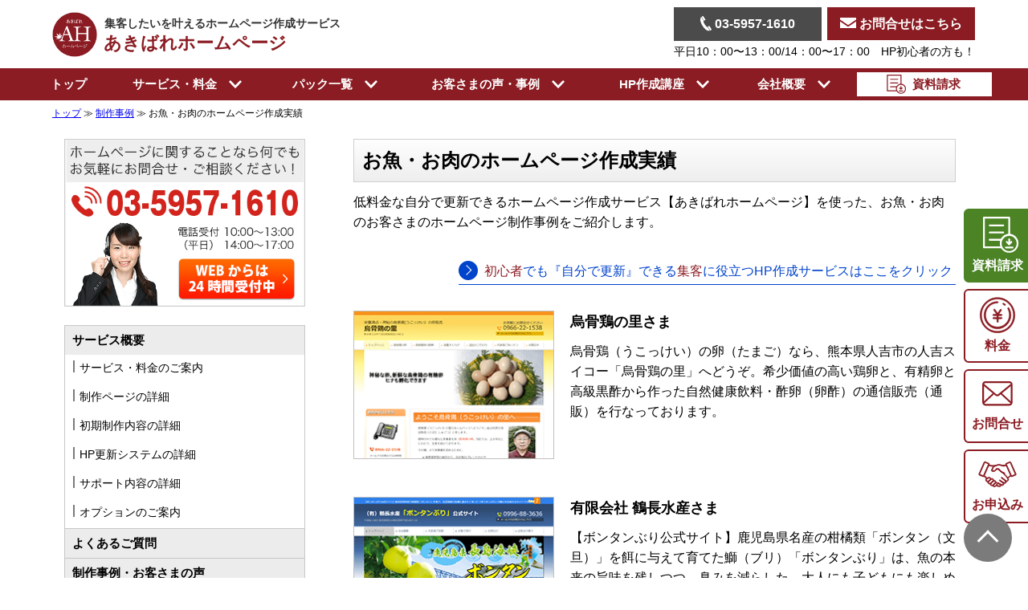

--- FILE ---
content_type: text/html; charset=UTF-8
request_url: https://www.akibare-hp.jp/work/04_09_02/
body_size: 16553
content:
<!DOCTYPE html>
            <html lang="ja" id="pc_view">
     
<head>
    <meta charset="UTF-8">

    <meta name="author" content="吉本 俊宏" />

    <link rel="shortcut icon" href="/favicon.ico" type="image/x-icon" />
    <link rel="index" title="あきばれホームページ作成" href="https://www.akibare-hp.jp/" />









<!-- Google Tag Manager -->
<script>(function(w,d,s,l,i){w[l]=w[l]||[];w[l].push({'gtm.start':
new Date().getTime(),event:'gtm.js'});var f=d.getElementsByTagName(s)[0],
j=d.createElement(s),dl=l!='dataLayer'?'&l='+l:'';j.async=true;j.src=
'https://www.googletagmanager.com/gtm.js?id='+i+dl;f.parentNode.insertBefore(j,f);
})(window,document,'script','dataLayer','GTM-MD9QHHP');</script>
<!-- End Google Tag Manager -->



<!-- <script>
var ua = navigator.userAgent;
if(ua.indexOf('iPhone') > 0 || ua.indexOf('iPod') > 0 || ua.indexOf('Android') > 0 && ua.indexOf('Mobile') > 0){
//smartphone
document.write('<meta name="viewport" content="width=device-width, initial-scale=1, maximum-scale=2, minimum-scale=1, user-scalable=yes" />');

}else if((ua.indexOf('Android') > 0 && ua.indexOf('Mobile') == -1) || ua.indexOf('iPad') > 0 || ua.indexOf('Macintosh') > -1 && 'ontouchend' in document || ua.indexOf('Kindle') > 0 || ua.indexOf('Silk') > 0){

document.write('<meta name="viewport" content="width=1050">');

}else{
//PC
document.write('<meta name="viewport" content="width=device-width, initial-scale=1, maximum-scale=2, minimum-scale=1, user-scalable=yes" />');
}
</script> -->


<script>
(function () {
  var ua = navigator.userAgent;
  var meta = document.createElement('meta');
  meta.name = 'viewport';

  if (
    ua.indexOf('iPhone') > -1 ||
    ua.indexOf('iPod') > -1 ||
    (ua.indexOf('Android') > -1 && ua.indexOf('Mobile') > -1)
  ) {
    // smartphone
    meta.content =
      'width=device-width, initial-scale=1, maximum-scale=2, minimum-scale=1, user-scalable=yes';

  } else if (
    (ua.indexOf('Android') > -1 && ua.indexOf('Mobile') === -1) ||
    ua.indexOf('iPad') > -1 ||
    (ua.indexOf('Macintosh') > -1 && 'ontouchend' in document) ||
    ua.indexOf('Kindle') > -1 ||
    ua.indexOf('Silk') > -1
  ) {
    // tablet
    meta.content = 'width=1050';

  } else {
    // PC
    meta.content =
      'width=device-width, initial-scale=1, maximum-scale=2, minimum-scale=1';
  }

  document.head.appendChild(meta);
})();
</script>





<meta name="format-detection" content="telephone=no">

<link rel="preload" href="https://www.akibare-hp.jp/wp-content/themes/akibare/css/reset.min.css" as="style">
<link rel="preload" href="https://www.akibare-hp.jp/wp-content/themes/akibare/css/master.min.css" as="style">
<link rel="preload" href="https://www.akibare-hp.jp/wp-content/themes/akibare/css/style.css" as="style">
<link rel="preload" href="https://www.akibare-hp.jp/wp-content/themes/akibare/css/scss/service.css" as="style">
<link rel="preload" href="https://www.akibare-hp.jp/wp-content/themes/akibare/css/print.min.css" as="style">


<link rel="preload" href="/img/common/logo/logo_ah_circle.png" as="image">




<link rel="stylesheet" href="https://www.akibare-hp.jp/wp-content/themes/akibare/css/reset.min.css" type="text/css" media="screen,print" />


<link rel="stylesheet" href="https://www.akibare-hp.jp/wp-content/themes/akibare/css/master.min.css?4" type="text/css" media="screen,print" />




<link rel="stylesheet" type="text/css" href="https://www.akibare-hp.jp/wp-content/themes/akibare/css/style.css?v=1769071039">
<link rel="stylesheet" href="https://cdnjs.cloudflare.com/ajax/libs/font-awesome/6.4.0/css/all.min.css" integrity="sha512-iecdLmaskl7CVkqkXNQ/ZH/XLlvWZOJyj7Yy7tcenmpD1ypASozpmT/E0iPtmFIB46ZmdtAc9eNBvH0H/ZpiBw==" crossorigin="anonymous" referrerpolicy="no-referrer" />


<link rel="stylesheet" type="text/css" href="https://www.akibare-hp.jp/wp-content/themes/akibare/css/scss/service.css?5">







<link rel="stylesheet" href="https://cdn.jsdelivr.net/npm/@fancyapps/ui/dist/fancybox.css" />




<link rel="stylesheet" href="https://www.akibare-hp.jp/wp-content/themes/akibare/css/print.min.css" type="text/css" media="print" />

















<!-- WP SiteManager OGP Tags -->

<!-- WP SiteManager Twitter Cards Tags -->

<!-- This site is optimized with the Yoast WordPress SEO plugin v1.7.1 - https://yoast.com/wordpress/plugins/seo/ -->
<!-- / Yoast WordPress SEO plugin. -->

<link rel='dns-prefetch' href='//s.w.org' />
<link rel="alternate" type="application/rss+xml" title="あきばれホームページ作成 &raquo; フィード" href="https://www.akibare-hp.jp/feed/" />
<link rel="alternate" type="application/rss+xml" title="あきばれホームページ作成 &raquo; コメントフィード" href="https://www.akibare-hp.jp/comments/feed/" />

<script>
  (function(i,s,o,g,r,a,m){i['GoogleAnalyticsObject']=r;i[r]=i[r]||function(){
  (i[r].q=i[r].q||[]).push(arguments)},i[r].l=1*new Date();a=s.createElement(o),
  m=s.getElementsByTagName(o)[0];a.async=1;a.src=g;m.parentNode.insertBefore(a,m)
  })(window,document,'script','https://www.google-analytics.com/analytics.js','ga');

  ga('create', 'UA-77057617-2', 'auto', 'unvTracker');
  ga(function(){
    var tracker = ga.getByName('unvTracker')
    var clientId = tracker.get('clientId');
    ga('unvTracker.set', 'dimension1', clientId);
  });
  ga('unvTracker.send', 'pageview');
  ga('unvTracker.require', 'GTM-W6WV5L5');
</script>


</head>

<body class="wp_theme  ">

<script src="https://ajax.googleapis.com/ajax/libs/jquery/3.7.1/jquery.min.js"></script>

<script type="text/javascript" src="/script/sf_seminar2.js" async></script>
		
	
	


<!-- Google Tag Manager (noscript) -->
<novscript><iframe src="https://www.googletagmanager.com/ns.html?id=GTM-MD9QHHP"
height="0" width="0" style="display:none;visibility:hidden"></iframe></novscript>
<!-- End Google Tag Manager (noscript) -->


<div id="" class="">

<div id="wrapper">
<!--[HeaderArea]--> 

<div id="header"></div>
<div id="header-contents" class="cf">

<div class="inner cf">

	<div id="header-top">

		<div class="site_info">

			<div class="logo_block click_area cf">
				<a href="/" data-tracking="header_logo">
					<img loading="lazy" src="/img/common/logo/logo_ah_circle.png" alt="集客したいを叶えるホームページ作成サービス あきばれホームページ" width="56" height="56">
				</a>

				<p class="site_title tal"><a href="/" data-tracking="head">
					<small>集客したいを叶えるホームページ作成サービス</small>あきばれホームページ</a></p>

			</div>

	<div class="sp_db"><div id="sp_menu_btn" class="sp_menu"><span></span><span></span><span></span></div></div>

	<div id="sp_tel_icon" class="sp_db"><a href="tel:0359571610"><img src="/img/common/tel/ico_tel_round.svg?h" width="38" height="38" alt="電話をかける"></a></div>

		<div class="head_menu_right">

					

					<div class="content_fr">

						<div class="column cf mb0">
							<div class="column2 mb0 tel_container"><a href="tel:0359571610">
							<img src="/img/common/icon/tel.svg?h" width="14" height="10" alt="">
							03-5957-1610</a></div>

							<div class="column2 mb0 contact_container"><a href="/form/contact/">
							<img src="/img/common/icon/mail.svg?h" width="20" height="14" alt="">
							お問合せはこちら</a></div>
						</div>
						
						<span>平日10：00〜13：00/14：00〜17：00　HP初心者の方も！</span>


					</div>
				</div>

	</div>

	</div>

</div>



<div id="nav_fixed">


<header class="header_nav">
	<nav class="header-nav">
		<ul class="header-list">
			<li class="header-item">
				<a href="/">トップ</a>
			</li>



			<li class="header-item sub_have">
				
				<span class="no_modal">サービス・料金　<img src="/img/common/icon/arw_under.svg?h" width="16" height="10" alt="開く"></span>
				<div class="megaMenu megMenu1">
					<div class="inner">
					<ul class="megaMenu-list">
						<li class="megaMenu-item">
							<a href="/service/">
							<img src="/img/common/header/ico_service_info.svg?h" width="100" alt=""></a>
							<a href="/service/">サービス・料金</a>
						</li>
						<li class="megaMenu-item">
							<a href="/service/kobetsu/">
							<img src="/img/common/header/ico_service_page.svg?h" width="100" alt=""></a>
							<a href="/service/kobetsu/">制作内容</a>
						</li>
						<li class="megaMenu-item">
							<a href="/service/use/">
							<img src="/img/common/header/ico_service_use.svg?h" width="100" alt=""></a>
							<a href="/service/use/">活用ガイド</a>
						</li>
					</ul>
					<div class="megaMenu_right_box"><p>おすすめコラム</p>
						<ul class="megaMenu-list">
							<li class="megaMenu-item">
								<a href="/service/first/">
								<img src="/img/common/header/ico_service_beginner.svg?h" width="100" alt=""></a>
								<a href="/service/first/">初めてのHP作成</a>
							</li>
							<li class="megaMenu-item">
								<a href="/service/reason/">
								<img src="/img/common/header/ico_service_cost.svg?h" width="100" alt=""></a>
								<a href="/service/reason/">格安HPの作り方</a>
							</li>
						</ul>
					</div>
					</div>
				</div>
			</li>

			<li class="header-item sub_have">
				<span class="no_modal">パック一覧　<img src="/img/common/icon/arw_under.svg?h" width="16" height="10" alt="開く">
				</span>
				<div class="megaMenu megMenu2">
					<div class="inner">


					<ul class="megaMenu-list">
						<li class="megaMenu-item basic_pack">

							<p class="title c_g">基本パック</p>

							<a href="/service/tariff/">
							<img src="/img/common/header/ico_pack_basic.svg?h" width="100" alt=""></a>

							<ul>
								<li><a href="/service/tariff/">初めてパック</a></li>
								<li><a href="/service/tariff-renewal/">リニューアルパック</a></li>
								<li><a href="/service/tariff-kaigyou/">開業パック</a></li>
								<li><a href="/service/tariff-saiyo/">採用パック</a></li>
							</ul>
						</li>


						<li class="megaMenu-item senmon_pack">

							<p class="title c_g">業種専用パック</p>

							<div class="column">
							<div class="column4">
								<a href="/service/tariff-shigyo/">
							<img src="/img/common/header/ico_pack_sigyo.svg?h" width="100" alt=""></a>

								<p class="gyousyu c_g">士業</p>

								<ul>
									<li><a href="/service/tariff-zeirisi/">税理士パック</a></li>
									<li><a href="/service/tariff-sharoushi/">社労士パック</a></li>
									<li><a href="/service/tariff-shigyo/">士業パック</a></li>
								</ul>
							</div>

							<div class="column4">
								<a href="/service/tariff-seitai/">
							<img src="/img/common/header/ico_pack_chiryo.svg?h" width="100" alt=""></a>

								<p class="gyousyu c_g">治療院</p>

								<ul>
									<li><a href="/service/tariff-seitai/">整体パック</a></li>
									<li><a href="/service/tariff-sekkotsu-seikotsu/">接骨・整骨パック</a></li>
									<li><a href="/service/tariff-shinkyu/">鍼灸パック</a></li>
									<li><a href="/service/tariff-chiryoin/">治療院パック</a></li>
								</ul>
							</div>

							<div class="column4">

								<a href="/service/tariff-salon/">
							<img src="/img/common/header/ico_pack_salon.svg?h" width="100" alt=""></a>

								<p class="gyousyu c_g">サロン</p>

								<ul>
									<li><a href="/service/tariff-este/">エステパック</a></li>
									<li><a href="/service/tariff-riraku/">リラクパック</a></li>
									<li><a href="/service/tariff-salon/">美容室パック</a></li>
									<li><a href="/service/tariff-nail/">ネイルパック</a></li>
								</ul>
							</div>

							<div class="column4">
								<a href="https://www.akibare-shika.jp/" target="_blank">
							<img src="/img/common/header/ico_pack_dental.svg?h" width="100" alt=""></a>

								<p class="gyousyu c_g">歯科医院</p>

								<ul>
									<li><a href="https://www.akibare-shika.jp/" target="_blank">歯科医院専用パック</a></li>
								</ul>
							</div>
							</div>


							
						</li>





					</ul>

					<hr>

					<a class="text_link" href="/service/packs/">パック一覧・料金</a>



					</div>
				</div>
			</li>

			<li class="header-item sub_have">
				
				<span class="no_modal">お客さまの声・事例　<img src="/img/common/icon/arw_under.svg?h" width="16" height="10" alt="開く"></span>
				<div class="megaMenu megMenu3">
					<div class="inner">
					<ul class="megaMenu-list">
						<li class="megaMenu-item">
							<a href="/voice/">
							<img src="/img/common/header/ico_jirei_voice.svg?h" width="100" alt=""></a>
							<a href="/voice/">お客さまの声</a>
						</li>
						<li class="megaMenu-item">
							<a href="/work/">
							<img src="/img/common/header/ico_jirei_seisaku.svg?h" width="100" alt=""></a>
							<a href="/work/">制作事例</a>
						</li>
						<li class="megaMenu-item">
							<a href="/tool/design_sample/">
							<img src="/img/common/header/ico_jirei_design.svg?h" width="65" alt=""></a>
							<a href="/tool/design_sample/">デザインサンプル</a>
						</li>
						
					</ul>
					</div>
				</div>
			</li>

			<li class="header-item sub_have">
				<span class="no_modal">HP作成講座　<img src="/img/common/icon/arw_under.svg?h" width="16" height="10" alt="開く"></span>
				<div class="megaMenu megMenu2">
					<div class="inner">

					<div>
						<ul class="megaMenu-list">

						<li class="megaMenu-item"><a class="" href="/kouza/">【経営者向け】超実践講座</a>
							<div class="child_menu">
							<ul class="">
								<li><a href="/base/">経営者のためのHP作成講座</a>
									<ul>
										<li><a href="/base/basic/">HP《新規作成》講座</a></li>
									</ul>
								</li>
							</ul>

							<!-- <span class="megaMenu-item mt1em"><a class="mb0 pointer_events_none" href="">SEO対策の基本と成功のための全知識</a></span> -->
							<ul class="">
								<li><a href="/seo/">SEO対策入門</a>
									<ul>
										<li><a href="/seo/kisokouza/">自分でできるSEO対策講座【基礎編】</a></li>
									</ul>
								</li>
							</ul>
							
							</div>

						</li>
						


						<li class="megaMenu-item"><a href="/kouza_cat/sentaku/">ジャンル別記事</a>
								<div class="child_menu">
								<ul class="">
									<li><a href="/kouza_cat/sentaku/kisochishiki/">HPの基礎知識</a></li>
									<li><a href="/kouza_cat/sentaku/seo_kiso/">SEO対策</a></li>
									<li><a href="/kouza_cat/sentaku/seo_nayami/">SEOのよくあるご質問</a></li>
									<li><a href="/kouza_cat/sentaku/hp_contents/">HPコンテンツ</a></li>
									<li><a href="/kouza_cat/sentaku/sns_started/">SNS入門</a></li>
									<li><a href="/kouza_cat/sentaku/marketing/">マーケティング</a></li>
									<li><a href="/kouza_cat/sentaku/adv/">広告</a></li>
									<li><a href="/kouza_cat/sentaku/bunseki_unyou/">分析・運用</a></li>
								</ul>
								</div>

							</li>
							<li class="megaMenu-item"><a href="/kouza_cat/gyoshu/">業種別記事</a>
								<div class="child_menu">
								<ul class="">
									<li><a href="/kouza_cat/gyoshu/shigyo/">士業・コンサルタント</a></li>
									<li><a href="/kouza_cat/gyoshu/seitai/">治療院・整体</a></li>
									<li><a href="/kouza_cat/gyoshu/salon/">エステサロン</a></li>
									<li><a href="/kouza_cat/gyoshu/saiyo/">採用</a></li>
								</ul>
								</div>

							</li>

					</ul>


					</div>

				</div>
			</div>

			</li>



			<li class="header-item sub_have">
				
				<span class="no_modal">会社概要　<img src="/img/common/icon/arw_under.svg?h" width="16" height="10" alt="開く"></span>
				<div class="megaMenu megMenu2">
					<div class="inner">
					<ul class="megaMenu-list">
						<li class="megaMenu-item"><a href="/company/">会社概要</a>
								<div class="child_menu">
								<ul class="">
									<li><a href="/company/our-feature/">弊社の特徴</a></li>
									<li><a href="/company/rinen/">企業理念</a></li>
									<li><a href="/company/introduction-client/">提携先のご紹介</a></li>
								</ul>
								</div>
						</li>
						<li class="megaMenu-item"><a href="/company/daihyo/">代表プロフィール</a></li>
						<li class="megaMenu-item"><a href="/company/officers/">役員紹介</a></li>
					</ul>

					<hr>

						<div class="sub_link">
							<a class="text_link" href="https://recruit.webmarketing.co.jp/" target="_blank" rel="noopener">採用情報<img loading="lazy" src="/img/shared/icon/ico_external_link.svg?h" alt="" width="12" height="12"></a>

							<a class="text_link" href="/media/">マスコミ掲載</a>

							<a class="text_link" href="/press/">プレスリリース</a>

							<a class="text_link" href="/notice/">お知らせ</a>

							<a class="text_link" href="/company/accessmap/">地図・アクセス方法</a>
						</div>

					</div>
				</div>
			</li>

						
			<li class="header-item accent">
				<a href="/form/siryo/"><img src="/img/common/icon/ico_siryo.svg?h" width="30" height="24" alt=""> <span class="ml0_5em fwb mr0_5em">資料請求</span></a>
			</li>

		</ul>
	</nav>
</header>


</div>




<div class="sp_db">
	<div id="sp_navigation">
		<ul>

			<li><a href="/">トップ</a></li>

			<li><a href="/service/">サービス・料金</a></li>

			<li><a href="/service/packs/">パック一覧</a></li>

			<li><a href="/kouza/">HP作成講座</a></li>

			<li><a class="red" href="/form/siryo/">資料請求</a></li>
		</ul>
	</div>
</div>


<style type="text/css">
.no_link {
	pointer-events:none;
}
</style>

<div class="sp_db">
	<div id="sp_global_navigation">
		<ul id="sp_menu">


<li class=""><a href="/">トップ</a></li>


<li class="accent"><a href="/form/siryo/"><img class="mr0_5em ml-5" src="/img/common/icon/ico_siryo.svg" width="30" height="24" alt="">資料請求</a></li>


<li class="has_children"><a href="/service/">サービス・料金</a>
	<div class="js_head_menu">
		<nav class="global_nav second_nav_service">
	<ul>
		<li><a href="/service/">サービス・料金</a></li>
		<li><a href="/service/kobetsu/">制作内容</a></li>
		<li><a href="/service/use/">活用ガイド</a></li>
		<li><a href="/service/first/">【おすすめコラム】初めてのHP作成</a></li>
		<li><a href="/service/reason/">【おすすめコラム】格安HPの作り方</a></li>
	</ul>
		</nav>
	</div>
</li>

<li class="has_children"><a href="/service/packs/" class="">パック一覧</a>
	<div class="js_head_menu">
		<nav class="global_nav second_nav_service">
	<ul>
		<li class="has_children"><span class="no_link">基本パック</span>
			<div class="sub_menu">
			<div class="sub_menu_inner">
			<ul>
				<li><a href="/service/tariff/">初めてパック</a></li>
				<li><a href="/service/tariff-renewal/">リニューアルパック</a></li>
				<li><a href="/service/tariff-kaigyou/">開業パック</a></li>
				<li><a href="/service/tariff-saiyo/">採用パック</a></li>
			</ul>
			</div>
			</div>
		</li>

		<li class="has_children"><span class="no_link">士業専用</span>
			<div class="sub_menu">
			<div class="sub_menu_inner">
			<ul>
				<li><a href="/service/tariff-zeirisi/">税理士パック</a></li>
				<li><a href="/service/tariff-sharoushi/">社労士パック</a></li>
				<li><a href="/service/tariff-shigyo/">士業パック</a></li>

			</ul>
			</div>
			</div>
		</li>


		<li class="has_children"><span href="/service/tariff-chiryoin/">治療院専用</span>
			<div class="sub_menu">
			<div class="sub_menu_inner">
			<ul>
				<li><a href="/service/tariff-seitai/">整体パック</a></li>
				<li><a href="/service/tariff-sekkotsu-seikotsu/">接骨・整骨パック</a></li>
				<li><a href="/service/tariff-shinkyu/">鍼灸パック</a></li>
			</ul>
			</div>
			</div>
		</li>

		<li class="has_children"><span class="no_link">サロン専用</span>
			<div class="sub_menu">
			<div class="sub_menu_inner">
			<ul>
				<li><a href="/service/tariff-este/">エステパック</a></li>
				<li><a href="/service/tariff-riraku/">リラクパック</a></li>
				<li><a href="/service/tariff-salon/">美容室パック</a></li>
				<li><a href="/service/tariff-nail/">ネイルパック</a></li>
			</ul>
			</div>
			</div>
		</li>

		<li class="has_children"><span class="no_link">歯科専用</span>
			<div class="sub_menu">
			<div class="sub_menu_inner">
			<ul>
				<li><a href="https://www.akibare-shika.jp/" target="_blank">歯科医院専用パック</a></li>
			</ul>
			</div>
			</div>
		</li>

		

	</ul>
		</nav>
	</div>
</li>



<li class="has_children"><span class="parent_list no_link">お客さまの声・事例</span>
	<div class="js_head_menu">
		<nav class="global_nav second_nav_service">
	<ul>
		<li><a href="/voice/">お客さまの声</a></li>
		<li><a href="/work/">制作事例</a></li>
		<li><a href="/tool/design_sample/">デザインサンプル</a></li>
	</ul>
		</nav>
	</div>
</li>





<li class="has_children"><a href="/kouza/">【経営者向け】超実践講座</a>

	<div id="" class="js_head_menu">
		<nav class="global_nav head_kouza">
			<ul class="cf">

								<li class="has_children nav_1line "><a class="" href="/base/">経営者のためのHP作成講座</a>


					<div class="sub_menu sub_recommend_kouza_menu">
						<div class="sub_menu_inner">
							<ul class="">
								<li><a href="/base/basic/"">ホームページ《新規作成》講座</a></li>
								<!-- <li><a href="/hajimeni/"">ごあいさつ</a></li> -->
							</ul>
						</div>
					</div>

				</li>

								<li class="has_children "><a class="" href="/seo/">SEO対策入門</a>


					<div class="sub_menu sub_start_menu">
						<div class="sub_menu_inner">
							<ul class="">
								<li><a href="/seo/kisokouza/"">自分でできるSEO対策講座【基礎編】</a></li>
							</ul>
						</div>
					</div>


				</li>


								<li class="has_children "><a class="" href="/kouza_cat/sentaku/">ジャンル別記事</a>

				<div class="sub_menu sub_next_menu">
					<div class="sub_menu_inner">
						<ul class="">
							<li><a href="/kouza_cat/sentaku/kisochishiki/"">HPの基礎知識</a></li>
							<li><a href="/kouza_cat/sentaku/seo_kiso/"">SEO対策</a></li>
							<li><a href="/kouza_cat/sentaku/seo_nayami/"">SEOのよくあるご質問</a></li>
							<li><a href="/kouza_cat/sentaku/hp_contents/"">HPコンテンツ</a></li>
							<li><a href="/kouza_cat/sentaku/sns_started/"">SNS入門</a></li>
							<li><a href="/kouza_cat/sentaku/marketing/"">マーケティング</a></li>
							<li><a href="/kouza_cat/sentaku/adv/"">広告</a></li>
							<li><a href="/kouza_cat/sentaku/bunseki_unyou/"">分析・運用</a></li>
						</ul>
					</div>
				</div>

				</li>



								<li class="has_children "><a class="" href="/kouza_cat/gyoshu/">業種別記事</a>

					<div class="sub_menu sub_already_menu">
						<div class="sub_menu_inner">
							<ul class="">
								<li><a href="/kouza_cat/gyoshu/shigyo/"">士業・コンサルタント</a></li>
								<li><a href="/kouza_cat/gyoshu/seitai/"">治療院・整体</a></li>
								<li><a href="/kouza_cat/gyoshu/salon/"">エステサロン</a></li>
								<li><a href="/kouza_cat/gyoshu/saiyo/"">採用</a></li>
							
							</ul>
						</div>
					</div>

				</li>







			</ul>
		</nav>

	</div>




</li>

<li class="has_children"><a href="/company/">会社概要</a>




	<div id="" class="js_head_menu">
		<nav class="global_nav head_company">
			<ul class="cf">

									<li class="has_children nav_1line "><a class="" href="/company/" data-tracking="Gnavi2_company">会社概要</a>


<div class="sub_menu sub_company_menu">
	<div class="sub_menu_inner">
		<ul class="">
			<li><a href="/company/" data-tracking="Gnavi3">会社概要</a></li>
			<li><a href="/company/our-feature/" data-tracking="Gnavi3">弊社の特徴</a></li>
			<li><a href="/company/rinen/" data-tracking="Gnavi3">企業理念</a></li>
			<li><a href="/company/introduction-client/" data-tracking="Gnavi3">提携先のご紹介</a></li>
		</ul>
	</div>
</div>



					</li>

								<li class="click_nav "><a class="" href="/company/daihyo/" data-tracking="Gnavi2_company">代表プロフィール</a></li>


								<li class="nav_1line "><a class="" href="/company/officers/" data-tracking="Gnavi2_company">役員紹介</a></li>



								<li class="has_children nav_1line "><a class="pointer_events_none" href="" data-tracking="Gnavi2_company">スタッフ紹介</a>

<div class="sub_menu sub_staff_menu">
	<div class="sub_menu_inner">
		<ul class="">
			<li><a href="/company/staff-support/" data-tracking="Gnavi3">サポート</a></li>
			<li><a href="/company/staff-consult/" data-tracking="Gnavi3">コンサルタント</a></li>
		</ul>
	</div>
</div>

</li>
				



				<li class="nav_1line"><a class="" href="https://recruit.webmarketing.co.jp/" data-tracking="Gnavi2_company" target="_blank" rel="noopener">採用</a></li>




								<li class="click_nav "><a class="" href="/media/" data-tracking="Gnavi2_company">マスコミ掲載</a></li>


				</li>

									<li class="nav_1line "><a class="" href="/press/" data-tracking="Gnavi2_company">プレスリリース</a></li>


								<li class="nav_1line "><a class="" href="/notice/" data-tracking="Gnavi2_company">お知らせ</a></li>


								<li class="click_nav "><a href="/company/accessmap/" data-tracking="Gnavi2_company">地図アクセス方法</a></li>



			</ul>
		</nav>

	</div>




</li>



<li class=""><a href="/form/contact/">ご相談・お問合せ</a></li>
<li class=""><a href="/form/">お申込み</a></li>


		</ul>
	</div>
</div>




</div>
	<div id="breadcrumb_wrap">
	<div class="pankuzu_inner">

	




<div id="pankuzu" itemscope itemtype="https://schema.org/BreadcrumbList">

<div class="pankuzu_inner">


<span itemprop="itemListElement" itemscope itemtype="https://schema.org/ListItem"><a href="/" itemprop="item"><span itemprop="name">トップ</span></a><meta itemprop="position" content="1" /></span>

≫

<span itemprop="itemListElement" itemscope itemtype="https://schema.org/ListItem"><a itemprop="item" href="/work/"><span itemprop="name">制作事例</span></a><meta itemprop="position" content="2" /></span>



 ≫ <span id="show-h1"></span>

<script>
document.addEventListener('DOMContentLoaded', function() {
  var h1 = document.querySelector('h1');
  if (h1) {
    document.getElementById('show-h1').textContent = h1.textContent.trim();
  }
});
</script>

</div>
</div>
	</div>
</div><!--header-contents-->










<div id="main_area">



<link rel="canonical" href="https://www.akibare-hp.jp/work/04_09_02/" />


<meta name="keywords" content="お魚・お肉,ホームページ作成,ホームページ制作,実績,事例,ビジネスブログ" /> 
<meta name="description" content="49,800円からの低価格なホームページ制作サービス【あきばれホームページ作成】によるお魚・お肉のホームページ作成実績のご紹介。お魚・お肉のホームページ制作をお考えなら、SEO対策と親切な電話サポートがついた低料金（49,800円～）なホームページ作成サービスですから、ＨＰの初心者でもビジネスにつながるホームページを制作できます。" /> 
<title>お魚・お肉のホームページ作成実績 - あきばれホームページ作成</title>

<style>
#no_choice{
	user-select: none;
	-moz-user-select: none;
	-webkit-user-select: none;
	-ms-user-select: none;
}
</style>


<body id="no_choice" oncontextmenu="return false;" onMouseDown="return false;" onSelectStart="return false;" onCopy="return false;" unselectable="on">


<!--[HeaderArea]--> 

<div id="container" class="cf">

<!--/[HeaderArea]-->
<!--[ContentsArea]-->

	<div id="main-contents">

	<h1>お魚・お肉のホームページ作成実績</h1>

<p>低料金な自分で更新できるホームページ作成サービス【あきばれホームページ】を使った、お魚・お肉のお客さまのホームページ制作事例をご紹介します。</p>

<div class="cf"><p class="links beginner mt2em mb2em tar"><a href="/service/" data-tracking="text_link"><span class="red">初心者</span>でも『自分で更新』できる<span class="red">集客</span>に役立つHP作成サービスはここをクリック</a></p></div>

<!-- 一覧ここから-->



<dl class="side250_side_b">
<dt>
<a href="http://www.suiko-h.com/" target="_blank">
<img class="bd" alt="烏骨鶏の里さま" src="/img/work/jirei/www_suiko-h_com.png" />
</a>
</dt>
<dd>
<h4><a href="http://www.suiko-h.com/" target="_blank">烏骨鶏の里さま</a></h4>
<p>烏骨鶏（うこっけい）の卵（たまご）なら、熊本県人吉市の人吉スイコー「烏骨鶏の里」へどうぞ。希少価値の高い鶏卵と、有精卵と高級黒酢から作った自然健康飲料・酢卵（卵酢）の通信販売（通販）を行なっております。</p>
</dd>
</dl>




<dl class="side250_side_b">
<dt>
<a href="http://bontan-buri.co.jp/" target="_blank">
<img class="bd" alt="有限会社 鶴長水産さま" src="/img/work/jirei/bontan-buri_co_jp.png" />
</a>
</dt>
<dd>
<h4><a href="http://bontan-buri.co.jp/" target="_blank">有限会社 鶴長水産さま</a></h4>
<p>【ボンタンぶり公式サイト】鹿児島県名産の柑橘類「ボンタン（文旦）」を餌に与えて育てた鰤（ブリ）「ボンタンぶり」は、魚の本来の旨味を残しつつ、臭みを減らした、大人にも子どもにも楽しめる魚です。（提供：鶴長水産）</p>
</dd>
</dl>




<dl class="side250_side_b">
<dt>
<a href="http://www.maeda-shouten.co.jp/" target="_blank">
<img class="bd" alt="肉匠 株式会社前田商店さま" src="/img/work/jirei/www_maeda-shouten_co_jp.png" />
</a>
</dt>
<dd>
<h4><a href="http://www.maeda-shouten.co.jp/" target="_blank">肉匠 株式会社前田商店さま</a></h4>
<p>東京で業務用食肉卸なら、「肉匠 株式会社前田商店」へ。食肉目利きに長けた熟練バイヤーが牛肉・豚肉を買い付ける精肉卸。神戸牛・奥州牛・岩中豚など各種ブランド肉、新鮮なホルモンなど内臓肉や入手困難な部位を取り揃えています。</p>
</dd>
</dl>


	<div class="cf"><p class="links beginner mt2em mb2em tar"><a href="/service/" data-tracking="text_link"><span class="red">初心者</span>でも『自分で更新』できる<span class="red">集客</span>に役立つHP作成サービスはここをクリック</a></p></div>

<dl class="side250_side_b">
<dt>
<a href="http://www.coccoro-chkn.jp/" target="_blank">
<img class="bd" alt="コッコローチキン小峯店さま" src="/img/work/jirei/www_coccoro-chkn_jp.png" />
</a>
</dt>
<dd>
<h4><a href="http://www.coccoro-chkn.jp/" target="_blank">コッコローチキン小峯店さま</a></h4>
<p>コッコローチキン小峯店（熊本市）は熊本名物・鳥の丸焼き「コッコローチキン」のテイクアウト店。国産の良質な若鶏をニンニクでラテン風に味付けをした鶏の丸焼きは病みつきになる美味しさ。宮崎・鹿児島・長崎・大分等からもご来店。</p>
</dd>
</dl>




<dl class="side250_side_b">
<dt>
<a href="http://www.yamatosuisan.jp/" target="_blank">
<img class="bd" alt="株式会社やまと水産さま" src="/img/work/jirei/www_yamatosuisan_jp.png" />
</a>
</dt>
<dd>
<h4><a href="http://www.yamatosuisan.jp/" target="_blank">株式会社やまと水産さま</a></h4>
<p>新鮮な生牡蠣の卸売なら「株式会社やまと水産」。完全なトレーサビリティシステムで、全国の産地から生産者指定で直送いたします。生牡蛎以外にも、カキやアジのフライなどの水産物の冷凍加工食品、海藻その他海産物も扱っております。</p>
</dd>
</dl>





<!-- 一覧ここまで-->

<div class="clearfix">
<p class="linkBusinessbottom"><a class="t_link" href="/work/04_09_02_more/">→その他お魚・お肉の作成事例</a></p>
</div>



<div class="hp_btm_next_ex"><a href="/work/04_voice/">お問合せを増やせた会員さまのお便りはこちら</a></div>






		<p class="unavi02 mt1em"><span class="gotop"><a class="top_scroll" href="" data-tracking="to_page_top">ページの一番上へ</a></span><!--  | <span class="bottom_print"><a href="#" onclick="window.print();return false;" data-tracking="page_print">このページを印刷</a></span> --></p>

	
	

<!-- <div class="cmn_service_bnr"><a href="/service/" data-before-link="service2" data-tracking="service_bnr" onclick="_gaq.push(['_trackEvent', 'service_bnr', 'service', 'work_04_01_01', , 'true']);"><img class="rollover center" src="/img/common/main/bnr/bnr_service_long.png?v88" alt="自分で更新できる集客ホームページのサービス・料金" height="90" width="670"></a></div> -->

<div class="content_footer cf">


<!-- <p class="tac mb3em">
	<a href="/service/mkh/" data-tracking="content_footer_service"><img class="rollover on_off" src="/img/common/main/bnr/bnr_webinar_long_off.png"></a>
</p> -->



<p class="tac mb3em">
	<a href="/service/" data-tracking="content_footer_service"><img class="rollover" src="/img/common/main/bnr/bnr_service_long.png?v=1769071039"></a>
</p>





<!-- <div class="mb3em">
	<iframe class="mb1em center iframe_bd youtube_iframe" width="640" height="360" src="https://www.youtube.com/embed/zqCbfRBh5mA?rel=0" frameborder="0" allow="accelerometer; autoplay; encrypted-media; gyroscope; picture-in-picture" allowfullscreen=""></iframe>
</div> -->


<!-- <div class="mb3em">
	<a href="/guidebook/"><img class="on_off" src="/img/common/main/bnr/guidebook_bnr_on.png" alt="ガイドブック"></a>
</div> -->


<!-- <p class="links"><a href="/">ホームページ作成なら、あきばれホームページ作成サービス</a></p> -->


</div>
<!-- <div class="block">
	<div class="contact_box bd">
		<h3>どのようなご質問でも、お気軽にお電話ください</h3>
	
		<div class="inner">
			<div class="tel-link">

	<svg class="tel_icon" xmlns="http://www.w3.org/2000/svg" width="40" height="40" viewBox="0 0 24 24">
	<g>
		<path d="M6.62 10.79c1.44 2.83 3.76 5.14 6.59 6.59l2.2-2.2c.27-.27.67-.36 1.02-.24 1.12.37 2.33.57 3.57.57.55 0 1 .45 1 1V20c0 .55-.45 1-1 1-9.39 0-17-7.61-17-17 0-.55.45-1 1-1h3.5c.55 0 1 .45 1 1 0 1.25.2 2.45.57 3.57.11.35.03.74-.25 1.02l-2.2 2.2z"/>
	</g>

</svg>
03-5957-1610</div>
			
			<div class="tel_hosoku tac">
				<span class="uketuke_label">受付時間</span><span class="">平日 10:00〜13:00 / 14:00〜17:00</span>
			</div>
			
			<span class="caption tac db">受付時間外のお問い合わせは、留守番電話にてお受けいたします。確認後、折り返しご連絡いたします。</span>
		</div>
	</div>
	
	<div class="contact_box bd">
		<h3>フォームからのお問い合わせ</h3>
		<div class="inner">
			<div class="column cf mb0">
				<div class="column3 mb0">
					<div class="link_btn orange mb0">
						<a href="/form/contact/" data-tracking="content_after">
						<svg class="mail_icon" xmlns="http://www.w3.org/2000/svg" width="40" height="40" viewBox="0 0 24 24">
						<g>
							<path d="M20 4H4c-1.1 0-1.99.9-1.99 2L2 18c0 1.1.9 2 2 2h16c1.1 0 2-.9 2-2V6c0-1.1-.9-2-2-2zm0 4l-8 5-8-5V6l8 5 8-5v2z"/>
						</g>
						</svg>

					問合せ・ご相談
						</a>
					</div>
				</div>

				<div class="column3 mb0">
					<div class="link_btn red mb0">
						<a href="/form/siryo/" data-tracking="content_after">
						<svg class="document_icon" xmlns="http://www.w3.org/2000/svg" width="40" height="40" viewBox="0 0 24 24">
						<g>
							<path d="M14 2H6c-1.1 0-1.99.9-1.99 2L4 20c0 1.1.89 2 1.99 2H18c1.1 0 2-.9 2-2V8l-6-6zm2 16H8v-2h8v2zm0-4H8v-2h8v2zm-3-5V3.5L18.5 9H13z"/>
						</g>
						</svg>


							資料請求(無料)
							</a>
					</div>
				</div>

				<div class="column3 mb0">
					<div class="link_btn green mb0">
						<a href="/form/estimate/" data-tracking="content_after">

						<svg class="document_icon" xmlns="http://www.w3.org/2000/svg" width="40" height="40" viewBox="0 0 24 24">
						<g>
							<path d="M19 2h-4.18C14.4.84 13.3 0 12 0c-1.3 0-2.4.84-2.82 2H5c-1.1 0-2 .9-2 2v16c0 1.1.9 2 2 2h14c1.1 0 2-.9 2-2V4c0-1.1-.9-2-2-2zm-7 0c.55 0 1 .45 1 1s-.45 1-1 1-1-.45-1-1 .45-1 1-1zm7 18H5V4h2v3h10V4h2v16z"/>
						</g>
						</svg>



							お見積り(無料)

								</a>
					</div>
				</div>
			</div>
		</div>
	</div>
</div> -->


	
	</div>

<!--/[MainArea]-->

<!--[SideArea]-->
		
<div id="side-contents">



<div class="mb1em side_bnr_contact">
	<a href="/form/contact/" data-tracking="Sbnr_service"><img loading="lazy" class="rollover on_off" src="/img/common/sidebar/bnr_contact_off.png" alt="お問合せ・ご相談はこちら" width="300" height="159"></a>
</div>


<!--sidebar-->

<div class="side_service">

	<div class="sb_menu_1st"><a class="sbm_top pointer_events_none" href="#">サービス概要</a></div>
	<div class="sb_menu_2nd fwn num_txt"><a href="/service/" data-tracking="Sbnr_service"><span class="sb_nm_txt">サービス・料金のご案内</span></a></div>

	<div class="sb_menu_2nd fwn num_txt"><a href="/service/kobetsu/" data-tracking="Sbnr_service"><span class="sb_nm_txt">制作ページの詳細</span></a></div>

	<div class="sb_menu_2nd fwn num_txt"><a href="/service/seisaku/" data-tracking="Sbnr_service"><span class="sb_nm_txt">初期制作内容の詳細</span></a></div>
	
	<div class="sb_menu_2nd fwn num_txt"><a href="/service/cms/" data-tracking="Sbnr_service"><span class="sb_nm_txt">HP更新システムの詳細</span></a></div>

	<div class="sb_menu_2nd fwn num_txt"><a href="/service/supports/" data-tracking="Sbnr_service"><span class="sb_nm_txt">サポート内容の詳細</span></a></div>

	<div class="sb_menu_2nd fwn num_txt"><a href="/service/option/" data-tracking="Sbnr_service"><span class="sb_nm_txt">オプションのご案内</span></a></div>

	<div class="sb_menu_1st"><a class="sbm_top" href="
	/faq/" data-tracking="Sbnr_service">よくあるご質問</a></div>

	<div class="sb_menu_1st"><a class="sbm_top pointer_events_none" href="#">制作事例・お客さまの声</a></div>

	<div class="sb_menu_2nd fwn num_txt"><a href="
	/work/" data-tracking="Sbnr_service"><span class="sb_nm_txt">制作事例</span></a></div>
	<div class="sb_menu_2nd fwn num_txt"><a href="
	/work/04_voice/" data-tracking="Sbnr_service"><span class="sb_nm_txt">お客さまの声</span></a></div>
	<div class="sb_menu_2nd fwn num_txt"><a href="/tool/design_sample/" data-tracking="Sbnr_service"><span class="sb_nm_txt">デザインイメージ集</span></a></div>


	<div class="sb_menu_1st"><a class="sbm_top" href="
	/seminar/setsumei/" data-tracking="Sbnr_service">サービス説明会</a></div>
	<div class="sb_menu_1st"><a class="sbm_bottom" href="
	/form/" data-tracking="Sbnr_service">仮申込み</a></div>

</div>

	<div class="side_pack_menu mb2em">
	<div class="sb_menu_1st"><a class="sbm_top" href="/service/packs/" data-tracking="Sbnr_service">パック一覧</a></div>

	
		<div class="menu">
			<div class="title">全業種むけ</div>
			<ul class="pack_all cf">
				<li><a href="/service/tariff-renewal/" data-tracking="Sbnr_service">リニュー<br>アル</a></li>
				<li><a href="/service/tariff/" data-tracking="Sbnr_service">初めて<br>パック</a></li>
				<li><a href="/service/tariff-kaigyo/" data-tracking="Sbnr_service">開業<br>パック</a></li>
				<li><a href="/service/tariff-saiyo/" data-tracking="Sbnr_service">採用<br>パック</a></li>
			</ul>
		</div>
		
		<div class="menu">
			<div class="title">士業むけ</div>
			<ul class="pack_shigyo cf">
				<li><a href="/service/tariff-zeirisi/" data-tracking="Sbnr_service">税理士<br>パック</a></li>
				<li><a href="/service/tariff-sharoushi/" data-tracking="Sbnr_service">社労士<br>パック</a></li>
				<li><a href="/service/tariff-shigyo/" data-tracking="Sbnr_service">専門資格<br>パック</a></li>
			</ul>
		</div>
		
		<div class="menu">
			<div class="title">サロンむけ</div>
			<ul class="pack_salon cf">
				<li><a href="/service/tariff-este/" data-tracking="Sbnr_service">エステ<br>パック</a></li>
				<li><a href="/service/tariff-riraku/" data-tracking="Sbnr_service">リラク<br>パック</a></li>
				<li><a href="/service/tariff-salon/" data-tracking="Sbnr_service">美容室<br>パック</a></li>
				<li><a href="/service/tariff-nail/" data-tracking="Sbnr_service">ネイル<br>パック</a></li>
			</ul>
		</div>
		
		<div class="menu">
			<div class="title">治療家むけ</div>
			<ul class="pack_seitai cf">
				<li><a href="/service/tariff-seitai/" data-tracking="Sbnr_service">整体<br>パック</a></li>
				<li><a href="/service/tariff-sekkotsu-seikotsu/" data-tracking="Sbnr_service">接骨整骨<br>パック</a></li>
				<li><a href="/service/tariff-shinkyu/" data-tracking="Sbnr_service">鍼灸<br>パック</a></li>
				<li><a href="/service/tariff-chiryoin/" data-tracking="Sbnr_service" target="_blank">治療院<br>パック</a></li>
			</ul>
		</div>
		
		<div class="menu">
			<div class="title">歯科医院むけ</div>
			<ul class="pack_shika cf">
				<li><a href="https://www.akibare-shika.jp/" data-tracking="Sbnr_service" target="_blank" rel="noopener">歯科<br>パック</a></li>
			</ul>
		</div>
	</div>



<div class="mb1em">
		<a href="/service/"><img src="/img/common/sidebar/bnr_service_white.png" width="300" height="159" alt="あきばれホームページサービスはこちら"></a>
</div>

<div class="side_sticky">
		<a href="/form/siryo/"><img src="/img/common/sidebar/bnr_siryo.png" width="300" height="300" alt="資料請求"></a>
</div>


</div>				
</div>
</div>


</div>

<!--/[SideArea]--> 

<!--/[ContentsArea]--> 
<!--[FooterArea]-->





<div id="footer-contents">






<div class="contact_box bd contact_red_box mb2em">
<h2 class="title center">ホームページ作成でお困りの方は、お気軽にお電話ください</h2>
	<div class="inner cf">
		<div class="cf">

			<figure class="alignright"><img decoding="async" src="/img/service/lp/marketing/pic_ikehata.png" width="266" height="266" alt=""></figure>

			<div class="alignleft">

				<div class="column">
					<div class="column2">
					<ul class="contact_box_list">
					<li>どんなHPを作ればいいのですか？</li>
					<li>制作費用はいくら？</li>
					<li>とにかく相談にのって欲しい</li>
					</ul>
					</div>

					<div class="column2">
					<ul class="contact_box_list">
					<li>何を聞いていいのか分からない</li>
					<li>私の業種でもHPは効果ありますか？</li>
					<li>どのパックがおすすめ？</li>
					</ul>
					</div>
				</div>


				<p class="fwb mt1em mb0_5em">このようなご質問やご相談のある方は、今すぐお電話ください。</p>


				<div class="tel_box_wrap cf">
					<p class="tel_text">お電話での<span>ご相談はこちら</span></p>
					<div class="tel_box">
						<div class="tel_link_wrap"><svg xmlns="http://www.w3.org/2000/svg" class="tel_icon" viewBox="0 0 24 24" width="40" height="40"><g><path d="M 6.62 10.79 c 1.44 2.83 3.76 5.14 6.59 6.59 l 2.2 -2.2 c 0.27 -0.27 0.67 -0.36 1.02 -0.24 c 1.12 0.37 2.33 0.57 3.57 0.57 c 0.55 0 1 0.45 1 1 V 20 c 0 0.55 -0.45 1 -1 1 c -9.39 0 -17 -7.61 -17 -17 c 0 -0.55 0.45 -1 1 -1 h 3.5 c 0.55 0 1 0.45 1 1 c 0 1.25 0.2 2.45 0.57 3.57 c 0.11 0.35 0.03 0.74 -0.25 1.02 l -2.2 2.2 Z"></path></g></svg><span class="tel-link">03-5957-1610</span></div>
						<div class="tel_hosoku tac"><span class="uketuke_label">受付時間</span><span>平日 
						10:00〜13:00 / 14:00〜17:00</span></div>
					</div>
				</div>


			</div>

		</div>

			<p class="fwb mt1_5em mb0_5em clearfix red">メールでのご相談・お申込みはこちら</p>



		<div class="subgrid_box grid4">
			<a href="/form/contact/" class="link_btn has_icon gray">
				<span class="icon"><img src="/img/common/sidebar/ico_contact.svg" width="28" height="22" alt=""></span>
				<span class="text">問合せ・ご相談</span>
			</a>

			<a href="/form/siryo/" class="link_btn has_icon siryo_link_color">
				<span class="icon"><img src="/img/common/icon/ico_siryo.svg" width="28" height="22" alt=""></span>
				<span class="text">資料請求</span>
			</a>


			<a href="/seminar/setsumei/" class="link_btn has_icon seminar_link_color">
				<span class="icon"><img src="/img/common/sidebar/ico_soudan.svg" width="28" height="22" alt=""></span>
				<span class="text">サービス説明会</span>
			</a>

			<a href="/form/" class="link_btn has_icon red">
				<span class="icon"><img src="/img/common/icon/ico_handshake.svg" width="28" height="22" alt=""></span>
				<span class="text">仮申込み</span>
			</a>

		</div>

</div>


</div>












		


<div id="ft_box_index" class="ft_navi">
	<div id="footer-list" class="clearfix">

		

		<div class="footer_list_column cf matchHeight">
			<div>
				<ul class="homepage_top_list"><li class="ftlist_ind"><a href="/">ホームページ作成TOP</a></li></ul>
				<ul>

					<li class="ftlist_ind has_children"><span class="ftlist_ind" href="">経営者のホームページ作成講座</span>
						<ul>
							<!-- <li><a href="/service/mkh/">なぜHPは役に立たないのか？</a></li> -->
							<li><a href="/service/first/">初めてHPを作る方へ</a></li>
							<li><a href="/service/reason/">格安なHPの作り方</a></li>
							<li><a href="/base/sel/">HP作成会社の選び方</a></li>
							<!-- <li><a href="/service/mkh/">なぜ無料HP作成ソフトは失敗するのか？</a></li> -->
							<li><a href="/soft/freehp/">なぜ無料HP作成ソフトは失敗するのか？</a></li>
							<li><a href="/service/fuyaseru/">HPでお客さまを増やすには</a></li>
							<li><a href="/sel/bunkatsubarai/">HPリース提案の悪徳業者</a></li>
							<li><a href="/base/renewal/">リニューアルをご検討の方へ</a></li>

						</ul>
					</li>
					<li class="ftlist_ind"><a class="ftlist_ind" href="/kouza/">初心者むけHP作り方講座</a></li>
					<li class="ftlist_ind"><a class="ftlist_ind" href="/guidebook/">無料ガイドブック</a></li>

				</ul>


			</div>


			<div>
				<ul>
					<li class="ftlist_ind has_children"><a class="" href="/service/">料金・サービス概要</a>
						<ul>
							<!-- <li><a href="/service/tariff/">あきばれホームページのサービス</a></li> -->
							<li><a href="/service/hpmake/">お客様を増やせるHP作成</a></li>
							<li><a href="/service/koushin/">更新費用０円</a></li>
							<li><a href="/service/cms/">マーケティング型CMSで簡単更新</a></li>
							
							<li><a href="/service/seo-strong/">SEO対策に強い</a></li>
							<li><a href="/service/smartphone/">スマホサイトつき</a></li>
							<li><a href="/service/shiageru/">初期の文章作成つき</a></li>
							
						</ul>
					</li>


					<li class="ftlist_ind has_children"><span class="ftlist_ind">充実のサポート</span>
						<ul>
							<li><a href="/service/supports/">かけ放題の電話サポートつき</a></li>
							<li><a href="/service/concierge/">コンシェルジュがしっかりサポート</a></li>
							<li><a href="/service/consulting/">WEBのプロがコンサルティング</a></li>
							<li><a href="/service/seisaku/">難しい設定はプロが代行</a></li>
						</ul>
					</li>

					<li class="ftlist_ind has_children"><span class="ftlist_ind">こんなHPを作ります</span>
						<ul>
							<li><a href="/tool/design_sample/">洗練されたデザイン</a></li>
							<li><a href="/service/kobetsu/">当社作成ページの内容</a></li>
							<li><a href="/service/pages/">すぐに公開できるHPを作成</a></li>
							<li><a href="/service/hikiwatashi/">お引渡しHPのサンプル</a></li>
							
						</ul>
					</li>
				</ul>
				<ul>
					<li class="ftlist_ind has_children"><span class="ftlist_ind">サービス詳細</span>
						<ul>
							<li><a href="/service/flows/">完成までの流れ</a></li>
							<li><a href="/service/payment/">お支払い方法</a></li>
							<li><a href="/service/option/">オプションのご案内</a></li>
							<li><a href="/service/option-ssl/">SSLについて</a></li>
						</ul>
					</li>

					

					
				</ul>
				
			</div>




			<div>
				<ul>
					<li class="ftlist_ind has_children"><span class="ftlist_ind">全業種むけパック</span>
						<ul>
							<li><a href="/service/tariff-renewal/">リニューアルパック</a></li>
							<li><a href="/service/tariff/">初めてパック</a></li>
							<li><a href="/service/tariff-kaigyou/">開業パック</a></li>
							<li><a href="/service/tariff-saiyo/">採用パック</a></li>
						</ul>
					</li>

					<li class="ftlist_ind has_children"><span class="ftlist_ind">士業むけパック</span>
						<ul>
							<li><a href="/service/tariff-zeirisi/">税理士パック</a></li>
							<li><a href="/service/tariff-sharoushi/">社労士パック</a></li>
							<li><a href="/service/tariff-shigyo/">専門資格(士業)パック</a></li>
						</ul>
					</li>

					<li class="ftlist_ind has_children"><span class="ftlist_ind">治療院むけパック</span>
						<ul>
							<li><a href="/service/tariff-chiryoin/" target="_blank" rel="noopener">治療院パック</a></li>
							<li><a href="/service/tariff-seitai/">整体パック</a></li>
							<li><a href="/service/tariff-shinkyu/">鍼灸パック</a></li>
							<li><a href="/service/tariff-sekkotsu-seikotsu/">接骨・整骨パック</a></li>
						</ul>
					</li>

					<li class="ftlist_ind has_children"><span class="ftlist_ind">サロンむけパック</span>
						<ul>
							<li><a href="/service/tariff-este/">エステパック</a></li>
							<li><a href="/service/tariff-riraku/">リラクパック</a></li>
							<li><a href="/service/tariff-salon/">美容室パック</a></li>
							<li><a href="/service/tariff-nail/">ネイルパック</a></li>
						</ul>
					</li>

					<li class="ftlist_ind has_children"><a class="ftlist_ind" href="https://www.akibare-shika.jp/" target="_blank" rel="noopener">歯科医院むけパック</a></li>
				</ul>
			</div>


			<div>
				<ul>
					<li class="ftlist_ind"><a href="/faq/">よくあるご質問</a></li>
					<li class="ftlist_ind"><a href="/work/">ホームページ作成実績</a></li>
					<li class="ftlist_ind"><a href="/work/04_voice/">会員様のお便り</a></li>

					<li class="ftlist_ind has_children"><span class="ftlist_ind">会社案内</span>
						<ul>
							<li><a href="/company/">会社概要</a></li>
							<li><a href="/company/daihyo/">代表プロフィール</a></li>
							<li><a href="/media/">マスコミ掲載</a></li>
						</ul>
					</li>

					<li class="ftlist_ind"><a href="/ml/">メルマガ登録</a></li>

					<li class="ftlist_ind has_children"><span class="ftlist_ind">お問合せ</span>
						<ul>
							<li><a href="/seminar/setsumei/">サービス説明会</a></li>
							<li><a href="/form/contact/">ご相談・お問合せ</a></li>
							<li><a href="/form/siryo/">資料請求</a></li>
							<li><a href="/form/estimate/">お見積もり</a></li>
						</ul>
					</li>

					<li class="ftlist_ind"><a href="/form/">お申込み</a></li>
					
					
				</ul>
			</div>
		</div>


	</div>
</div>

<!--<div id="ft_page_top" class="top_scroll" data-tracking="scroll_top"></div>-->


<div id="sp_tel_footer_fix">



	
	<!--<div class="tel">
		<a href="tel:0359571610" data-tracking="footer_fixed"><img src="/img/shared/footer_fix_tel.svg"></a>
		<div class="contact">
			<a href="/form/contact/" data-tracking="footer_fixed"><img src="/img/shared/footer_fix_contact.svg"></a>
		</div>
	</div>-->


	<!-- <div class="contact_big cf click_area"><a href="/form/contact/" data-tracking="footer_fixed"><img src="/img/shared/footer/footer_fixed_contact_big.svg"></a></div> -->

	


</div>






<script>
jQuery(function($){
	$('body').addClass('wp_theme');
	// $('#header-contents').wrapInner('<div class="inner" />');
});
</script>







<!--footer-->

	



	


	<div id="ft_box_index" class="ft_navi mt2em">
		<div id="footer-list" class="clearfix">

	<p style="padding-left:1rem" class="mb0_5em fwb">関連サイト</p>

			<div class="footer_list_column cf matchHeight">


	<div>
		<ul>
			<li><a href="https://www.akibare-shika.jp/" data-tracking="footer_nav" target="_blank" rel="noopener">あきばれホームページ歯科事業部</a></li>
			<li><a href="https://shigyou.jp/" data-tracking="footer_nav" target="_blank" rel="noopener">あきばれホームページ士業パック</a></li>
			<li><a href="https://akibare-zeirishi.jp/" data-tracking="footer_nav" target="_blank" rel="noopener">あきばれホームページ税理士パック</a></li>
			<li><a href="https://akibare-sharoshi.jp/" data-tracking="footer_nav" target="_blank" rel="noopener">あきばれホームページ社労士パック</a></li>
		</ul>
	</div>




	<div>
		<ul>
			<!-- <li><a href="https://akibare-dental.jp/" data-tracking="footer_nav" target="_blank" rel="noopener">あきばれ歯科経営online</a></li> -->
			<li><a href="https://chiryo-hp.jp/" target="_blank" rel="noopener">あきばれホームページ治療院講座</a></li>
			<li><a href="https://login.cms-buddy.jp/auth/realms/sso/protocol/openid-connect/auth?response_type=code&scope=openid&client_id=www.akibare-hp.com&state=8npEwb1E5tVP3sr6SmLVEar6yL0&redirect_uri=https%3A%2F%2Fwww.akibare-hp.com%2Fsso%2Fredirect_uri&nonce=XtlhxJfl48rNXFwIP8NeF2lpVt_cwBPxN8rwQLU-0BM" data-tracking="footer_nav" target="_blank" rel="noopener">あきばれホームページ会員様ログイン画面</a></li>
			<li><a href="https://info.support-hp.jp/" data-tracking="footer_nav" target="_blank" rel="noopener">あきばれホームページサポートセンター</a></li>
			
		</ul>
	</div>



	<div>
		<ul>
			
			<li><a href="https://jimu.support-hp.jp/" data-tracking="footer_nav" target="_blank" rel="noopener">あきばれホームページ事務手続き</a></li>
			<li><a href="http://ikou-guide.blogdehp.jp/login" data-tracking="footer_nav" target="_blank" rel="noopener">あきばれホームページ移行ガイド</a></li>
			<li><a href="http://use.akibare-cms.jp/_p/3941/documents/%E3%81%82%E3%81%8D%E3%81%B0%E3%82%8C%E3%83%9B%E3%83%BC%E3%83%A0%E3%83%9A%E3%83%BC%E3%82%B8%E6%B4%BB%E7%94%A8%E3%83%9E%E3%83%8B%E3%83%A5%E3%82%A2%E3%83%ABV1_0.pdf" data-tracking="footer_nav" target="_blank" rel="noopener">あきばれホームページ活用マニュアル</a></li>
		</ul>
	</div>



	<div>
		<ul>
			

			<li><a href="https://www.akibare-seminar.jp/seminar/tokyo" data-tracking="footer_nav" target="_blank" rel="noopener">あきばれホームページ説明会</a></li>
			<li><a href="https://www.youtube.com/channel/UCbuVsdiuuvFYiVeNgSSYp8w" data-tracking="footer_nav" target="_blank" rel="noopener">あきばれホームページYouTube</a></li>
			<li><a href="https://www.facebook.com/akibarehp/" data-tracking="footer_nav" target="_blank" rel="noopener">あきばれホームページFacebook</a></li>
		</ul>
	</div>





			</div>


		</div>
	</div>


	

</div>













	<div class="mb2em"><h2 class="cta_title tac">
    <a href="/form/siryo/?footer">
        10,000サイト以上で利用されているホームページ作成サービス<br>
        資料ダウンロードはこちらから
    </a>
</h2>

<div class="through beige footer_siryo">
    <div class="inner por">

        <span class="pdf_label"><span class="red fwb">無料</span>PDF</span>

        <div class="flex mb0">
            <div>
                <h3 class="no_style tac">あきばれホームページサービス案内資料</h3>

                <p>
                    「ホームページで集客したい」<br>
その想いを叶えるためのノウハウと、あきばれホームページのサービス詳細をまとめました。
                </p>

                <ul>
<li>ホームページで集客するために大切なこと</li>
<li>多くの人がホームページで集客できない理由を解説</li>
<li>あきばれなら集客できる理由を解説</li>
<li>あきばれと他社サービスを徹底比較</li>
<li>実際に集客できたお客さまの成功事例</li>
<li class="fwb">SEOの基本が学べる「<span class="red">SEOガイドブック</span>」付き！</li>
                </ul>


            </div>
            <div class="flex item_center">
                <div class="siryo_slider siryo_slider_footer">
                    <div id="mv_slider_footer">
                        <figure><a href="/form/siryo/?footer"><img src="/img/form/siryo/siryo1.png?1" width="560" height="240" alt="資料請求"></a></figure>
                        <figure><a href="/form/siryo/?footer"><img src="/img/form/siryo/siryo4.png?1" width="560" height="240" alt="資料請求"></a></figure>
                        <figure><a href="/form/siryo/?footer"><img src="/img/form/siryo/siryo6.png?1" width="560" height="240" alt="資料請求"></a></figure>
                        <figure><a href="/form/siryo/?footer"><img src="/img/form/siryo/siryo14.png?1" width="560" height="240" alt="資料請求"></a></figure>
                    </div>
                </div>
            </div>
        </div>

        <div class="flex just_center mt2em mb1em">
            <a href="/form/siryo/?footer" class="link_btn has_icon large siryo_link_color">
                <span class="icon"><img src="/img/common/icon/ico_siryo.svg" width="57" height="46" alt=""></span>
                <span class="text">30秒で完了！資料請求はこちら</span>
            </a>
        </div>

    </div>
</div>

<style type="text/css">
    .cta_title {
        border-top: 5px solid #d20000;
        border-left: none;
        padding: 1.5em 0 0.25em;
        font-size: 185%;
        left: 0;
    }
    .pdf_label {
        position: absolute;
        top: 0;
        left: 0;
        background: #fff;
        font-weight: bold;
        border: 1px solid #000;
        padding: 0.25em 0.75em;
    }
    #sp_view .footer_siryo .flex {
        gap: 0;
        display: flex;
        flex-direction: column-reverse;
    }
    .siryo_slider_footer {
        width: 500px !important;
    }
    #sp_view .siryo_slider_footer {
        width: 100% !important;
        padding-top: 3em;
        margin-bottom: -3em !important;

        img {
            width: 100%;
        }
    }

</style>

<link href="//cdnjs.cloudflare.com/ajax/libs/slick-carousel/1.9.0/slick.min.css" rel="stylesheet" type="text/css">
<link href="//cdnjs.cloudflare.com/ajax/libs/slick-carousel/1.9.0/slick-theme.min.css" rel="stylesheet" type="text/css">

<script src="https://cdnjs.cloudflare.com/ajax/libs/slick-carousel/1.9.0/slick.min.js"></script>
<script>
    $(function () {
        (function ($) {
            $('#mv_slider_footer').on('init', function(event, slick) {
                // 初期表示を非表示にしているため、ここで可視化
                $(this).css('visibility', 'visible');
            })
            .slick({
                dots: true,
                autoplay: true,
                slidesToShow: 1,
                arrows: false,
            });

            const observer = new IntersectionObserver(entries => {
                entries.forEach(entry => {
                    if (entry.isIntersecting) {
                        $('#mv_slider_footer').slick("slickPlay");
                    } else {
                        $('#mv_slider_footer').slick("slickPause");
                    }
                });
            }, {
                root: null,
                rootMargin: '0px',
                threshold: .5
            });

            observer.observe($('#mv_slider_footer')[0]);
        })(jQuery);
    });
</script></div>












<div id="footer-contents">

	<div id="ft_linkbox" class="ft_linkbox01 cf">
		
		<div class="akibare_block">
			<a href="/"><img loading="lazy" src="/img/common/logo/logo_ah_text.svg" alt="あきばれホームページ作成" width="303" height="64"></a>
			<span>〒160-0023　東京都新宿区西新宿8-1-2-3F</span>
			<span>FAX：03-6704-5064</span>
		</div>

		<div class="fr">
			<div class="fl mb0">
				<a href="tel:0359571610"><img loading="lazy" src="/img/common/tel/tel.svg" alt="電話番号0359571610" width="300" height="74"></a>
			</div>
			
			<div class="footer_right fr">
				<span class="db">
				<a href="/company/" data-tracking="footer">
					<img loading="lazy" src="/img/common/logo/logo_wms.svg" alt="WEBマーケティング総合研究所" width="286" height="27">
				</a>
				</span>
			
				<div class="footer_link">
					<ul>
						<li><a href="/company/" data-tracking="footer">会社案内</a></li>
						<li><a href="/sitemaps/" data-tracking="footer">サイトマップ</a></li>
						<li><a href="/form/privacy/" data-tracking="footer">個人情報保護方針</a></li>
					</ul>
				</div>
			</div>
		</div>
	</div>



</div>

<div id="footer_bottom"><p>&copy;2005–2026 あきばれホームページ作成 ｜ 株）WEBマーケティング総合研究所 All Rights Reserved.</p></div>





<div class="side_fixed">

	<div id="side_bnr1"><a class="side_fix_link" href="/form/siryo/">
		<div class="ico_box"><img src="/img/common/icon/ico_siryo.svg" width="56" height="45" alt="">
			<span>資料請求</span></div>
		<div class="hide_box">
			<p>サービス案内資料<br>
				<span class="fwb">無料ダウンロード</span></p>
		</div></a>
	</div>

	<div id="side_bnr_service"><a class="side_fix_link" href="/service/">
		<div class="ico_box"><img src="/img/common/icon/ico_service_side.svg" width="56" height="45" alt="">
			<span class="pc_view">料金</span></div>
		<div class="hide_box">
			<p><span class="fwb">サービス内容</span><br><span class="fwb">機能・料金</span>はこちら</p>
		</div></a>
	</div>


	<div id="side_bnr2"><a class="side_fix_link" href="/form/contact/">
		<div class="ico_box"><img src="/img/common/sidebar/ico_contact.svg" width="42" height="34" alt="">
			<span class="pc_view">お問合せ</span></div>
		<div class="hide_box">
			<p><span class="fwb">サービス内容</span>や<span class="fwb">料金</span>の<br>
			ご質問・お問合せ</p>
		</div></a>
	</div>

	<!-- <div id="side_bnr3"><a class="side_fix_link" onclick='window.open("https://app.chatplus.jp/chat/visitor/794b24eb_46?t=btn", "chat_plus_jp_window", "width=410, height=520, left="+(window.screen.width)+",top="+(window.screen.height)+",  toolbar=no, scrollbars=no, location=no");'>
		<div class="ico_box"><img src="/img/common/icon/ico_chat.svg" width="58">
			<span class="pc_view">チャット</span></div>
		<div class="hide_box">
			<p>チャット問合せ<br>
				<span class="fwb">24時間受付中</span>
			</p>
		</div></a>
	</div> -->

	<div id="side_bnr4"><a class="side_fix_link" href="/form/">
		<div class="ico_box"><img src="/img/common/icon/ico_handshake.svg" width="48" height="38" alt="">
			<span>お申込み</span></div>
		<div class="hide_box">
			<p>
				今すぐ<span class="fwb">お申込み！</span><br>
				こちらからどうぞ
			</p>
		</div></a>
	</div>



</div>




<div id="sp_floating_bnr">
	<div>
		<a href="tel:0359571610">
		<img src="/img/common/tel/ico_tel_round.svg" width="30" height="30" alt="電話をかける">
		</a>
	</div>
	<div>
		<a href="/form/contact/?footer_sp">
		<img src="/img/common/sidebar/ico_contact.svg" width="30" height="30" alt="お問合せ">
		</a>
	</div>
	<div class="service_bnr">
		<a href="/service/?footer_sp">
		<span>サービス<br>料金</span>
		</a>
	</div>
	<div class="last">
		<a href="/form/siryo/?footer_sp">
		<img src="/img/common/icon/ico_siryo.svg" width="40" height="40" alt="">
		<span>資料請求</span>
		</a>
	</div>
</div>

















<script type="text/javascript" >

var js1 = document.createElement('script') ;
	js1.src = "/script/com_cookie_set.js" ;
	document.getElementsByTagName('head')[0].appendChild(js1) ;

var js2 = document.createElement('script') ;
	js2.src = "/script/com_pid_set.js" ;
	document.getElementsByTagName('head')[0].appendChild(js2) ;
	
function MM_openBrWindow(theURL,winName,features) {window.open(theURL,winName,features);}
</script>



	<script src="https://www.akibare-hp.jp/wp-content/themes/akibare/js/common.js?13" defer></script>



<script src="https://www.akibare-hp.jp/wp-content/themes/akibare/js/jquery.matchHeight.min.js" defer></script>

<script>
$(function(){
	$('.matchHeight > *').matchHeight();
	$('.comment').matchHeight();
});


</script>






<style>
	#sp_view .slick-slide img {
		width: 100%;
	}
</style>









<script>
// #header 内のすべての a タグを取得
const headerLinks = document.querySelectorAll('#header-contents a');
// 各 a タグに 'link_head' クラスを追加
headerLinks.forEach(link => {link.classList.add('link_head');});

headerLinks.forEach(link => {
const href = link.getAttribute('href');

  if (
    href &&
    href !== '#' &&
    !href.startsWith('tel:') // 電話番号リンクを除外
  ) {
    link.href = link.href + '?header';
  }
});


// #header 内のすべての a タグを取得
const headerSPGLinks = document.querySelectorAll('#sp_navigation a');

headerSPGLinks.forEach(link => {
    const url = new URL(link.href);

    // クエリ部分を一度削除
    url.search = '';

    // header_sp を付け直す
    url.search = '?header_sp';

    // href を更新
    link.href = url.toString();
});


// #header 内のすべての a タグを取得
const headerSPLinks = document.querySelectorAll('#sp_global_navigation a');
// 各 a タグに 'link_head' クラスを追加
headerSPLinks.forEach(link => {link.classList.add('link_head_sp');});

headerSPLinks.forEach(link => {
  if (link.hasAttribute('href') && link.getAttribute('href') !== '#') {

    const url = new URL(link.href);

    // クエリ部分を一度削除
    url.search = '';

    // header_sp を付け直す
    url.search = '?header_sp';

    // href を更新
    link.href = url.toString();
  }
});


// #side-contents 内のすべての a タグを取得
const sidebarcontentsLinks = document.querySelectorAll('#side-contents a');

sidebarcontentsLinks.forEach(link => {
const href = link.getAttribute('href');

  if (
    href &&
    href !== '#' &&
    !href.startsWith('tel:') // 電話番号リンクを除外
  ) {
    link.href = link.href + '?sidebar';
  }
});



// #footer-contents 内のすべての a タグを取得
const footercontentsLinks = document.querySelectorAll('#footer-contents a');

footercontentsLinks.forEach(link => {
const href = link.getAttribute('href');

  if (
    href &&
    href !== '#' &&
    !href.startsWith('tel:') // 電話番号リンクを除外
  ) {
    link.href = link.href + '?footer';
  }
});


// #ctabox 内のすべての a タグを取得
const ctaboxLinks = document.querySelectorAll('#footer-contents .contact_box a');

ctaboxLinks.forEach(link => {
  if (link.hasAttribute('href') && link.getAttribute('href') !== '#') {

    const url = new URL(link.href);

    // クエリ部分を一度削除
    url.search = '';

    // ctabox を付け直す
    url.search = '?ctabox';

    // href を更新
    link.href = url.toString();
  }
});



// #sitemap 内のすべての a タグを取得
const sitemapLinks = document.querySelectorAll('#ft_box_index a');

sitemapLinks.forEach(link => {
  if (link.hasAttribute('href') && link.getAttribute('href') !== '#') {
    const url = new URL(link.href);

    // クエリ部分を一度削除
    url.search = '';

    // sitemap を付け直す
    url.search = '?sitemap';

    // href を更新
    link.href = url.toString();

  }
});



// #side_fixed 内のすべての a タグを取得
const side_fixedLinks = document.querySelectorAll('.side_fixed a');

side_fixedLinks.forEach(link => {
  if (link.hasAttribute('href') && link.getAttribute('href') !== '#') {
    link.href = link.href + '?floating';
  }
});






</script>

<script src="https://cdn.jsdelivr.net/npm/@fancyapps/ui/dist/fancybox.umd.js" defer></script>



<div class="top_scroll btm_fixed"></div>

</body>
</html>

--- FILE ---
content_type: text/css
request_url: https://www.akibare-hp.jp/wp-content/themes/akibare/css/print.min.css
body_size: 2157
content:
@charset "utf-8";﻿ body{background:none!important}#pc_view body{font-family:"游ゴシック体","Yu Gothic",YuGothic,"ヒラギノ角ゴ Pro W3","Hiragino Kaku Gothic Pro","メイリオ",Meiryo,Verdana,"ＭＳ Ｐゴシック","MS PGothic",sans-serif!important}#header-contents,#header-top,#header-contents ul.hd_list,#header-menu,#header-kouza,#side-contents,#side-contents2,#primary,#social_btns,#social_btns2,#footer-contents,#footer_bottom,.btm-contsboxs,.unavi02,.social4i,.widget-area,.btm-contsboxs,.fb_iframe_widget{display:none!important}#main-contents{float:none;width:700px;margin:0 140px!important}#main-contents.fullwidth{float:none;width:100%;margin:0 auto!important}div#main-contents .link-m a{background:0;margin:0;padding:0;position:relative;top:0}div#main-contents .link-m a:before{content:url("/images/shared/contents/icon02.jpg");margin:0 5px 0 0;padding:0;width:13px;height:13px;position:relative;top:0}div#main-contents .link-l a{background:0;margin:0;padding:0;position:relative;top:0}div#main-contents .link-l a:before{content:url("/images/shared/contents/icon02.jpg");margin:0 5px 0 0;padding:0;width:13px;height:13px;position:relative;top:0}p.st_g a,p.st_g_2 a,p.st_g_4 a{background:0;margin:0;padding:0;position:relative;top:0}p.st_g a:before,p.st_g_2 a:before,p.st_g_4 a:before{content:url("/images/shared/contents/icon02.jpg");margin:0 5px 0 0;padding:0;width:13px;height:13px;position:relative;top:0}div#main-contents table#ft_navi_service ul li{background:0;list-style-type:none;margin:0;padding:0}div#main-contents table#ft_navi_service ul li:before{content:" ";display:block;float:left;margin:0;padding:0;position:relative;top:2px;left:0;width:0;height:0;border-top:solid 6px transparent;border-right:solid 6px transparent;border-bottom:solid 6px transparent;border-left:solid 6px #cf0000}div#main-contents table#ft_navi_service li.servicelist_01{background:0;list-style-type:none;margin:0;padding:0;position:relative;top:0}div#main-contents table#ft_navi_service li.servicelist_01:before{content:url(/img/shared/mark001.png);margin:0;padding:0;width:9px;height:5px;position:relative;top:5px;left:-3px;border:0}div#main-contents table#ft_navi_service li.servicelist_02{background:0;list-style-type:none;margin:0;padding:0;position:relative;top:0}div#main-contents table#ft_navi_service li.servicelist_02:before{content:url(/img/shared/footer_link_icon.png);margin:0;padding:0;width:12px;height:12px;position:relative;top:0;border:0}div#comic_cntn{margin-bottom:60px}div#main-contents h1{display:block;background:0;position:relative}div#main-contents h1:before{content:url(/img/shared/h1_back.png);position:absolute;top:0;left:0;z-index:-1;width:100%;height:40px;overflow:hidden}#main-contents.form-container{float:left;margin:0 5px 20px 0!important}div#main-contents.form-container h1:before{content:url(/img/shared/h1_back.png);position:absolute;top:0;left:0;z-index:-1;width:620px;height:40px;overflow:hidden}#side-contents.block-container{display:block!important}div#main-contents .link a{margin-left:0;padding-left:0}div#main-contents .link a:before{content:url("/images/shared/contents/icon02.jpg");display:block;float:left;width:13px;height:13px;margin-top:4px;margin-left:0;margin-right:10px}.work-page div#main-contents .link a{margin-left:0;padding-left:0}.work-page div#main-contents .link a:before{content:url("/images/shared/contents/icon02.jpg");display:block;float:left;width:13px;height:13px;margin-top:4px;margin-left:160px;margin-right:10px}#faq_waku #faq_waku_in{background:0;position:relative}#faq_waku #faq_waku_in:before{content:url(/img/service/index/150602/faq_bg_print.png);position:absolute;top:0;left:0;z-index:-1;width:690px;height:1450px;overflow:hidden}h3.st_b{background:0}#faq_waku #faq_waku_in h3.st_b{position:relative;padding:15px 40px 15px 55px!important;margin:0 0 0 30px}#faq_waku #faq_waku_in h3.st_b:before{content:url(/images/hp/icon_question.jpg);position:absolute;top:3px;left:0;height:44px}p.st_b{background:0}#faq_waku #faq_waku_in p.st_b{position:relative;padding:10px 0 10px 55px!important;margin:0 25px 0 30px}#faq_waku #faq_waku_in p.st_b:after{content:url(/images/hp/icon_answer.jpg);position:absolute;top:3px;left:0;height:44px}#faq_waku #faq_waku_in p.st_c{position:relative;padding:10px 40px 10px 55px!important;margin:0 25px 0 30px}.appbutton_in{right:auto;left:auto;margin-left:113px}body.work-top div#main-contents .link a{margin:0;padding:0;background:0;position:relative;top:0}body.work-top div#main-contents .link a:before{margin:0 0 0 165px;padding:0;content:url("/images/shared/contents/icon02.jpg");position:relative;top:3px}body.work-top .fl{float:left!important}body.work-top .jirei_voice dt,body.work-top .jirei_voice dd{float:left}body.work-top .jirei_type dt{width:45px;height:41px}body.work-top .jirei_type dd{background:url("/images/shared/contents/icon02.jpg") no-repeat scroll 3px 5px transparent;font-size:100%;margin:5px 0 0 0;padding:0}body.work-top .jirei_type dd:before{content:url("/images/shared/contents/icon02.jpg");display:block;float:left;width:13px;height:13px;margin:5px 5px 0 0;padding:0}body.work-top .downar{float:left;margin:0;padding:0 0 0 5px}body.work-top .downar:after{content:url("/images/jirei/downar.jpg");width:auto;height:auto;margin:0;padding:0 0 0 5px}body.work-top #jirei_type_h2_beauty{margin:2.5em 0 1em 0;padding:0}body.work-top #jirei_type_h2_beauty:before{content:url("/images/jirei/jgicon01.jpg");float:left;margin:-5px 13px 1em 0;padding:0}body.work-top #jirei_type_h2_live{margin:2.5em 0 1em 0;padding:0}body.work-top #jirei_type_h2_live:before{content:url("/images/jirei/jgicon02.jpg");float:left;margin:-5px 13px 1em 0;padding:0}body.work-top #jirei_type_h2_hobby{margin:2.5em 0 1em 0;padding:0}body.work-top #jirei_type_h2_hobby:before{content:url("/images/jirei/jgicon03.jpg") no-repeat scroll 0 4px transparent;float:left;margin:-5px 13px 1em 0;padding:0}body.work-top #jirei_type_h2_education{margin:2.5em 0 1em 0;padding:0}body.work-top #jirei_type_h2_education:before{content:url("/images/jirei/jgicon04.jpg") no-repeat scroll 0 4px transparent;float:left;margin:-5px 13px 1em 0;padding:0}body.work-top #jirei_type_h2_medical{margin:2.5em 0 1em 0;padding:0}body.work-top #jirei_type_h2_medical:before{content:url("/images/jirei/jgicon05.jpg") no-repeat scroll 0 4px transparent;float:left;margin:-5px 13px 1em 0;padding:0}body.work-top #jirei_type_h2_house{margin:2.5em 0 1em 0;padding:0}body.work-top #jirei_type_h2_house:before{content:url("/images/jirei/jgicon06.jpg") no-repeat scroll 0 4px transparent;float:left;margin:-5px 13px 1em 0;padding:0}body.work-top #jirei_type_h2_business{margin:2.5em 0 1em 0;padding:0}body.work-top #jirei_type_h2_business:before{content:url("/images/jirei/jgicon07.jpg") no-repeat scroll 0 4px transparent;float:left;margin:-5px 13px 1em 0;padding:0}body.work-top #jirei_type_h2_etcetera{margin:2.5em 0 1em 0;padding:0}body.work-top #jirei_type_h2_etcetera:before{content:url("/images/jirei/jgicon08.jpg") no-repeat scroll 0 4px transparent;float:left;margin:-5px 13px 1em 0;padding:0}body.work-top #area_search_box h3{left:5px;background:0}body.work-top #area_search_box h3:before{content:"";position:absolute;top:-2px;left:-5px;z-index:-1;display:block;width:100%;height:1px;margin:0;padding:0;border-bottom:30px solid #eee}body.work-top .jirei_type_box li a{background:0;margin:0;padding:0;position:relative;top:-1px}body.work-top .jirei_type_box li a:before{content:" ";display:block;float:left;margin:0;padding:0;position:relative;top:2px;left:0;width:0;height:0;border-top:solid 6px transparent;border-right:solid 6px transparent;border-bottom:solid 6px transparent;border-left:solid 6px #cf0000}body.work_more #jirei_type_h2_business2{background:0;margin:0!important;padding:0}body.work_more #jirei_type_h2_business2:before{content:url("/images/jirei/jricon07.jpg");float:left;margin:0 0 0 0!important;padding:0 10px 0 0;position:relative;top:-6px}body.work_more div.hp_btm_next_ex{background:0;margin:0;padding:0;position:relative;top:20px}body.work_more div.hp_btm_next_ex:before{content:url("/images/hp/cont_btm_arrow_03.png");float:left;margin:0;padding:0 10px 0 0;position:relative;top:-30px}body.work_more div.hp_btm_next_ex:after{content:".";display:block;height:0;font-size:0;clear:both;visibility:hidden}body.work_more .jirei_type_box2 ul{list-style-type:none!important;list-style-position:inside!important}body.work_more .jirei_type_box2 ul li{list-style:none;list-style-position:inside;magin:0;padding:0}body.work_more .jirei_type_box2 li a{background:0;margin:0 20px 0 0;padding:0;position:relative;top:-1px;float:left}body.work_more .jirei_type_box2 li a:before{content:" ";display:block;float:left;margin:0;padding:0;position:relative;top:2px;left:0;width:0;height:0;border-top:solid 6px transparent;border-right:solid 6px transparent;border-bottom:solid 6px transparent;border-left:solid 6px #cf0000}body.work-04_mobile .jirei_voice_next_icon{background:0;margin:0;padding:0}body.work-04_mobile .jirei_voice_next_icon a{position:relative;top:-10px}body.work-04_mobile .jirei_voice_next_icon:before{content:url("/images/hp/next.gif");margin:0;padding:0 5px 0 0}body.work-04_mobile div.voice_btm_next_ex{background:0;margin:0;padding:0}body.work-04_mobile div.voice_btm_next_ex a{margin:0;padding:0;position:relative;top:-30px}body.work-04_mobile div.voice_btm_next_ex:before{content:url("/images/hp/cont_btm_arrow_03.png");margin:0;padding:0 5px 0 0}body.work-details div#main-contents ul li{padding:4px 0;vertical-align:middle;list-style:none;float:left}body.work-details p.st_g a{margin:0;padding:0;background:0;color:#333}body.work-details p.st_g a:before{content:url("/images/shared/contents/icon02.jpg") no-repeat scroll 1px 3px transparent;margin:0;padding:0 5px 0 0}body.work-details p.st_g_des{background:0;margin:0;padding:0}body.work-details p.st_g_des:before{content:url(/images/shared/contents/icon02.jpg);margin:0;padding:0 5px 0 0;position:relative;top:3px}body.work-details .jig_design p.design_img a{background:0}body.work-details .jig_design p.design_img a:hover{background:0}body.work-details #jirei_type_h2_live2{background:0;margin:0;padding:0}body.work-details #jirei_type_h2_live2:before{content:url("/images/jirei/jricon02.jpg");margin:0;padding:0 5px 0 0;position:relative;top:-10px}body.work-details .jirei_type_box2 li a{background:0;margin:0;padding:0;position:relative;top:-1px}body.work-details .jirei_type_box2 li a:before{content:"";display:block;float:left;margin:0;padding:0;position:relative;top:2px;left:0;width:0;height:0;border-top:solid 6px transparent;border-right:solid 6px transparent;border-bottom:solid 6px transparent;border-left:solid 6px #cf0000}body.area-top .jirei_result th{padding-bottom:5px}body.area-top .jirei_result td{padding-right:12px;padding-bottom:12px}body.area-top div.navi01a{font-size:70%;margin:3em 0 0;text-align:center;width:602px}body.area-top div.navi01a ul{clear:both;margin:0!important;text-align:center}body.area-top div.navi01a ul li{border-right:1px solid #999;display:inline;font-weight:bold;margin:0 0 0 10px!important;padding:0 9px 0 0!important}body.area-top div.navi01c{font-size:70%;padding:1em 0;text-align:center;width:602px}body.area-top div.navi01c ul{clear:both;margin:0!important;text-align:center}body.area-top div.navi01c ul li{border-right:1px solid #999;display:inline;font-weight:bold;margin:0 0 0 10px!important;padding:0 9px 0 0!important}body.area-top div.navi01b{font-size:70%;margin:0 0 3em;text-align:center;width:602px}body.area-top div.navi01b ul{clear:both;margin:0!important;text-align:center}body.area-top div.navi01b ul li{border-right:1px solid #999;display:inline;font-weight:bold;margin:0 0 0 10px!important;padding:0 9px 0 0!important}.side-follow{display:none}#maintop #main-mainbox{float:none;margin:0 auto}

--- FILE ---
content_type: image/svg+xml
request_url: https://www.akibare-hp.jp/img/common/header/ico_jirei_voice.svg?h
body_size: 1227
content:
<?xml version="1.0" encoding="utf-8"?>
<!-- Generator: Adobe Illustrator 28.2.0, SVG Export Plug-In . SVG Version: 6.00 Build 0)  -->
<svg version="1.1" id="レイヤー_1" xmlns="http://www.w3.org/2000/svg" xmlns:xlink="http://www.w3.org/1999/xlink" x="0px"
	 y="0px" viewBox="0 0 100 75" style="enable-background:new 0 0 100 75;" xml:space="preserve">
<style type="text/css">
	.st0{display:none;}
	.st1{fill:#8F5344;}
	.st2{fill:none;stroke:#8F5344;stroke-width:2;stroke-linejoin:round;stroke-miterlimit:10;}
</style>
<g id="カンプ_x5F_下書き" class="st0">
</g>
<g id="下書き" class="st0">
</g>
<g id="デスクトップ">
</g>
<g id="インフォメーション">
</g>
<g id="チャットボット">
</g>
<g id="Q_x26_A">
</g>
<g id="フロー">
</g>
<g id="レイヤー_11">
</g>
<g id="レイヤー_12">
</g>
<g id="レイヤー_15">
</g>
<g id="レイヤー_13">
</g>
<g id="パレット">
</g>
<g id="ページ複製" class="st0">
</g>
<g id="レイヤー_24" class="st0">
</g>
<g>
	<g>
		<path class="st1" d="M44,16.6l0.6,1.8c0.1,0.2,0.2,0.3,0.4,0.3h1.9c0.4,0,0.6,0.6,0.3,0.8l-1.5,1.2c-0.2,0.1-0.2,0.3-0.2,0.5
			l0.6,1.9c0.1,0.4-0.4,0.8-0.7,0.5l-1.5-1.1c-0.2-0.1-0.4-0.1-0.6,0l-1.5,1.1c-0.4,0.3-0.8-0.1-0.7-0.5l0.6-1.9
			c0.1-0.2,0-0.4-0.2-0.5L40,19.5c-0.3-0.3-0.2-0.8,0.3-0.8h1.9c0.2,0,0.4-0.1,0.4-0.3l0.6-1.8C43.3,16.1,43.9,16.1,44,16.6z"/>
		<path class="st1" d="M53.8,16.6l0.6,1.8c0.1,0.2,0.2,0.3,0.4,0.3h1.9c0.4,0,0.6,0.6,0.3,0.8l-1.5,1.2c-0.2,0.1-0.2,0.3-0.2,0.5
			l0.6,1.9c0.1,0.4-0.4,0.8-0.7,0.5l-1.5-1.1c-0.2-0.1-0.4-0.1-0.6,0l-1.5,1.1c-0.4,0.3-0.8-0.1-0.7-0.5l0.6-1.9
			c0.1-0.2,0-0.4-0.2-0.5l-1.5-1.2c-0.3-0.3-0.2-0.8,0.3-0.8h1.9c0.2,0,0.4-0.1,0.4-0.3l0.6-1.8C53,16.1,53.6,16.1,53.8,16.6z"/>
		<path class="st1" d="M63.5,16.6l0.6,1.8c0.1,0.2,0.2,0.3,0.4,0.3h1.9c0.4,0,0.6,0.6,0.3,0.8l-1.5,1.2C65,20.8,64.9,21,65,21.2
			l0.6,1.9c0.1,0.4-0.4,0.8-0.7,0.5l-1.5-1.1c-0.2-0.1-0.4-0.1-0.6,0l-1.5,1.1c-0.4,0.3-0.8-0.1-0.7-0.5l0.6-1.9
			c0.1-0.2,0-0.4-0.2-0.5l-1.5-1.2c-0.3-0.3-0.2-0.8,0.3-0.8h1.9c0.2,0,0.4-0.1,0.4-0.3l0.6-1.8C62.8,16.1,63.4,16.1,63.5,16.6z"/>
		<path class="st1" d="M73.3,16.6l0.6,1.8c0.1,0.2,0.2,0.3,0.4,0.3h1.9c0.4,0,0.6,0.6,0.3,0.8l-1.5,1.2c-0.2,0.1-0.2,0.3-0.2,0.5
			l0.6,1.9c0.1,0.4-0.4,0.8-0.7,0.5l-1.5-1.1c-0.2-0.1-0.4-0.1-0.6,0l-1.5,1.1c-0.4,0.3-0.8-0.1-0.7-0.5l0.6-1.9
			c0.1-0.2,0-0.4-0.2-0.5l-1.5-1.2c-0.3-0.3-0.2-0.8,0.3-0.8h1.9c0.2,0,0.4-0.1,0.4-0.3l0.6-1.8C72.6,16.1,73.2,16.1,73.3,16.6z"/>
		<path class="st1" d="M83.1,16.6l0.6,1.8c0.1,0.2,0.2,0.3,0.4,0.3h1.9c0.4,0,0.6,0.6,0.3,0.8l-1.5,1.2c-0.2,0.1-0.2,0.3-0.2,0.5
			l0.6,1.9c0.1,0.4-0.4,0.8-0.7,0.5l-1.5-1.1c-0.2-0.1-0.4-0.1-0.6,0l-1.5,1.1c-0.4,0.3-0.8-0.1-0.7-0.5l0.6-1.9
			c0.1-0.2,0-0.4-0.2-0.5l-1.5-1.2c-0.3-0.3-0.2-0.8,0.3-0.8h1.9c0.2,0,0.4-0.1,0.4-0.3l0.6-1.8C82.3,16.1,82.9,16.1,83.1,16.6z"/>
	</g>
	<g>
		<path class="st1" d="M69.4,33.7H41.6c-0.8,0-1.4-0.6-1.4-1.4s0.6-1.4,1.4-1.4h27.9c0.8,0,1.4,0.6,1.4,1.4S70.2,33.7,69.4,33.7z"/>
		<path class="st1" d="M84.6,33.7h-9.9c-0.8,0-1.4-0.6-1.4-1.4s0.6-1.4,1.4-1.4h9.9c0.8,0,1.4,0.6,1.4,1.4S85.4,33.7,84.6,33.7z"/>
		<path class="st1" d="M51.3,40.2h-9.8c-0.8,0-1.4-0.6-1.4-1.4s0.6-1.4,1.4-1.4h9.8c0.8,0,1.4,0.6,1.4,1.4S52.1,40.2,51.3,40.2z"/>
		<path class="st1" d="M84.6,40.5H57.2c-0.8,0-1.4-0.6-1.4-1.4s0.6-1.4,1.4-1.4h27.4c0.8,0,1.4,0.6,1.4,1.4S85.4,40.5,84.6,40.5z"/>
		<path class="st1" d="M61.6,46.7h-20c-0.8,0-1.4-0.6-1.4-1.4s0.6-1.4,1.4-1.4h20c0.8,0,1.4,0.6,1.4,1.4S62.4,46.7,61.6,46.7z"/>
	</g>
	<g>
		<path class="st1" d="M24.3,41.5c-5.9,0-10.6-4.8-10.6-10.6s4.8-10.6,10.6-10.6S34.9,25,34.9,30.9S30.1,41.5,24.3,41.5z M24.3,22.3
			c-4.7,0-8.6,3.9-8.6,8.6c0,4.7,3.9,8.6,8.6,8.6s8.6-3.9,8.6-8.6C32.9,26.1,29,22.3,24.3,22.3z"/>
		<circle class="st1" cx="24.3" cy="28.9" r="4"/>
		<path class="st1" d="M19.9,40.5v-2.4c0-2.3,1.9-4.2,4.2-4.2h0.3c2.3,0,4.2,1.9,4.2,4.2v2.4H19.9z"/>
	</g>
	<path class="st1" d="M29.2,47.2h-9.8c-0.8,0-1.4-0.6-1.4-1.4c0-0.8,0.6-1.4,1.4-1.4h9.8c0.8,0,1.4,0.6,1.4,1.4
		C30.6,46.6,29.9,47.2,29.2,47.2z"/>
</g>
<path class="st2" d="M87.6,5.6H12.4c-2.3,0-4.2,1.9-4.2,4.2v45.5c0,2.3,1.9,4.2,4.2,4.2h11.1v10.9l11.4-10.9h52.7
	c2.3,0,4.2-1.9,4.2-4.2V9.8C91.8,7.5,89.9,5.6,87.6,5.6z"/>
</svg>


--- FILE ---
content_type: text/javascript
request_url: https://www.akibare-hp.jp/wp-content/themes/akibare/js/common.js?13
body_size: 6949
content:
jQuery(function ($) {
    //スマホ表示の際にインラインで記述しているstyleをすべて破棄する
    //------------------------------------------------------------------------------------------------------------------------------------------------
    $("#sp_view *").removeAttr("nowrap");

    //スマホ表示時のメニュー展開用のスクリプト
    //------------------------------------------------------------------------------------------------------------------------------------------------
    $(".sp_menu").on("click", function () {
        $(this).toggleClass("menu_opened");
        $("#sp_global_navigation").toggleClass("menu_opened");
    });

    //header,footer共通 メニュー展開用スクリプト
    //------------------------------------------------------------------------------------------------------------------------------------------------
    $('<div class="opener_globalnav"></div>').appendTo(".has_children");
    $(document).on("click", ".opener_globalnav", function () {
        $(this).parent().children("ul").stop().slideToggle("fast");
        $(this).parent().children(".sub_menu").stop().slideToggle("fast");
        $(this).parent().children(".js_head_menu").stop().slideToggle("fast");
        $(this).toggleClass("opened");
        $(this).parent().children("a").toggleClass("open_link");
    });

    $(document).on("click", ".opener", function () {
        $(this).parent().children("a").toggleClass("open_link");
    });

    $(".js_more_menu").on("click", function () {
        $(this).next("ul").stop().slideToggle("fast");
    });

    $(".soft_compare").wrap('<div class="tbl_wrap"></div>');

    $(window).scroll(function () {
        if ($(this).scrollTop() > 0) {
            $("#pc_view #header-contents").addClass("fixed");
            // $("#header-contents").css("left", -$(window).scrollLeft());
        } else {
            $("#pc_view #header-contents").removeClass("fixed");
            // $("#header-contents").css("left", 0);
        }
    });

    //スマホ表示時のグローバルナビのスクロールに対する表示・非表示
    let lastScrollY = window.scrollY;
    const nav = document.getElementById("sp_navigation");
    const threshold = 30; // 30px以上動いたら判定

    // 最初は表示しておきたい場合はここで class 付与
    nav.classList.remove("hide_sp_gnav");

    window.addEventListener("scroll", () => {
        const currentScrollY = window.scrollY;
        const diff = currentScrollY - lastScrollY;

        // 一定量以上スクロールしたときだけ判定する
        if (Math.abs(diff) > threshold) {
            if (diff > 0) {
                // 下スクロール → 非表示
                nav.classList.add("hide_sp_gnav");
            } else {
                // 上スクロール → 表示
                nav.classList.remove("hide_sp_gnav");
            }
            lastScrollY = currentScrollY; // 判定した時だけ更新
        }
    });

    //空のpタグを削除する
    //------------------------------------------------------------------------------------------------------------------------------------------------
    $("p:empty").remove();
    $(".service_box p:empty").remove();
    $(".customer_voice_box p:empty").remove();
    $(".entry-content p:empty").remove();
    $(".post-content p:empty").remove();
    //entory-conntent内でpタグ+コメントアウトの場合も削除する
    $(".post-content p").each(function () {
        var inner_txt = $(this).html();
        if (inner_txt == "" || inner_txt.indexOf("<!--") > -1) {
            $(this).remove();
        }
    });

    //クリック範囲拡張
    //------------------------------------------------------------------------------------------------------------------------------------------------
    $(".click_nav").click(function () {
        ////外部リンクにも対応
        if ($(this).find("a").attr("target") == "_blank") {
            window.open($(this).find("a").attr("href"), "_blank");
        } else {
            window.location = $(this).find("a").attr("href");
        }
        $(this).css("cursor", "pointer");
        return false;
    });

    //ロールオーバーで画像の切り替え
    //------------------------------------------------------------------------------------------------------------------------------------------------
    $(".on_off").hover(
        function () {
            $(this).attr("src", $(this).attr("src").replace("_off", "_on"));
        },
        function () {
            if (!$(this).hasClass("currentPage")) {
                $(this).attr("src", $(this).attr("src").replace("_on", "_off"));
            }
        }
    );

    //クリック範囲拡張
    $(".click_expand").click(function (e) {
        // 展開エリア内の最初のリンク要素を取得
        var $link = $(this).find("a").first();
        var href = $link.attr("href");
        var target = $link.attr("target");

        if (!href) {
            // href がなければ何もしない
            return false;
        }

        if (target === "_blank") {
            // target="_blank" なら新しいタブ／ウィンドウで開く
            window.open(href, "_blank");
        } else {
            // それ以外は同一タブで通常遷移
            window.location = href;
        }

        // デフォルトのリンク挙動をキャンセル
        e.preventDefault();
        return false;
    });

    //ページトップスクロール
    ////複数使用する際はclassで1つの場合はidで作成
    $(".top_scroll").click(function () {
        $("html,body").animate({ scrollTop: 0 }, "swing");
        return false;
    });

    $(document).ready(function () {
        // hide go_top first
        $("#top_scroll").hide();
    });

    //画像コンテンツとテキストコンテンツのfloatのカラムの横幅を自動で取得する
    //------------------------------------------------------------------------------------------------------------------------------------------------
    $("#common_style_box.style_update .pic_txt_box").each(function () {
        //画像のboxのwidthをimgのwidthにする
        img_width = $(this).find("img").width();
        $(this).find(".pic").css("width", img_width);
        //コンテンツのwidthから画像のboxのwidthを引いた数値をテキストのboxに入れる
        content_width = $("#common_style_box.style_update").width();
        txt_width = content_width - img_width;
        $(this).find(".txt").css("width", txt_width);
    });
    //jsの読み込みがhtmlより遅く、読み込み時に崩れた状態になるので、表示を少し遅らせる
    setTimeout(function () {
        $("#common_style_box.style_update .pic_txt_box").stop().css({ opacity: "1" }, 1000);
    }, 100);

    //workとareaのmoreページのページングを動的に生成
    //------------------------------------------------------------------------------------------------------------------------------------------------
    $(".pagination a").each(function () {
        //クリックしたaタグのhrefを取得
        $lnk = $(this).attr("href");

        //get値の項目を分割して配列に格納
        $term_link = $lnk.split("&");

        //8番目の項目がpageを示す。　「page=n」の形で入っているので「=」を空白にreplace
        $pagelink = $term_link[7].replace(/=/g, "");

        //現在のURLを取得し、「/」の位置で分割して配列に格納
        $url = $(location).attr("pathname");
        $term = $url.split("/");

        //上記処理で取得したパスを組み合わせてページングのリンクを作成
        $(this).attr("href", "/" + $term[1] + "/" + $term[2] + "/" + $pagelink + "/");
    });
    //------------------------------------------------------------------------------------------------------------------------------------------------

    /****************************************************
     *	URLを絶対パスにするためのリンク生成用スクリプト
     ****************************************************/
    //host部分を取得
    var this_page = $(location).attr("host");

    $("a").each(function () {
        this_href = $(this).attr("href");

        // href の中身が存在するかどうかを振り分ける
        if (this_href) {
            result = this_href.slice(0, 1); //1文字目を取得
            if (result == "/") {
                // attr hrefの1文字目が / (スラッシュ)の時に以降の処理を実行する
                this_link = this_page + this_href; // hostと設定されているURLを結合する
                //URLにwwwを含むかどうか？
                if (this_link.indexOf("www") != -1) {
                    //本番環境の場合はhttp[s]を
                    this_link = "https://" + this_link;
                } else if (this_link.indexOf("test") != -1) {
                    //本番環境の場合はhttp[s]を
                    this_link = "http://" + this_link;
                } else if (this_link.indexOf("ah") != -1) {
                    //本番環境の場合はhttp[s]を
                    this_link = "https://" + this_link;
                } else {
                    //ステージング環境の場合はhttp[無印]を
                    this_link = "http://" + this_link;
                }
                this_link = this_link.replace("jp//", "jp/"); // スラッシュが二重になるので、置換
                $(this).attr("href", this_link);
            }
        }
    });

    $("img").each(function () {
        this_href = $(this).attr("src");

        // href の中身が存在するかどうかを振り分ける
        if (this_href) {
            result = this_href.slice(0, 1); //1文字目を取得
            if (result == "/") {
                // attr hrefの1文字目が / (スラッシュ)の時に以降の処理を実行する
                this_link = this_page + this_href; // hostと設定されているURLを結合する
                //URLにwwwを含むかどうか？
                if (this_link.indexOf("www.aki") != -1) {
                    //本番環境の場合はhttp[s]を
                    this_link = "https://" + this_link;
                } else {
                    //ステージング環境の場合はhttp[無印]を
                    this_link = "http://" + this_link;
                }
                this_link = this_link.replace("jp//", "jp/"); // スラッシュが二重になるので、置換
                $(this).attr("src", this_link);
            }
        }
    });

    //service_option_アコーディオン
    $(function ($) {
        $(".acr_text").on("click", function () {
            $(this).next(".acr_content").slideToggle("fast");
            $(this).toggleClass("open");
        });
    });

    //アコーディオンデフォルト
    $(function ($) {
        $(".acr_switch").on("click", function () {
            $(this).next(".acr_box").stop().slideToggle("fast");
            $(this).toggleClass("open");
        });
    });

    //スマホ用のアコーディオン
    $(function () {
        function isMobile() {
            return $(window).width() <= 768;
        }

        $(".acr_switch_sp").on("click", function () {
            if (isMobile()) {
                $(this).next(".acr_box_sp").stop().slideToggle("fast");
                $(this).toggleClass("open");
            }
        });
    });

    //tab
    $(".tab").click(function () {
        var tab_id = $(this).data("tab");

        $(".tab").removeClass("active");
        $(".tab-content").removeClass("active");

        $(this).addClass("active");
        $("#" + tab_id).addClass("active");
    });
}); //jQuery END

if ($(".slide-guide-container .popup-link").length > 0) {
    var delayTime = 1500;
    var slideGuideIndex = 1;
    var timer = setInterval(function () {
        switch (slideGuideIndex) {
            case 0:
                $(".slide-guide-img1").css("display", "block");
                $(".slide-guide-img3").hide();
                slideGuideIndex = 1;
                break;
            case 1:
                $(".slide-guide-img2").css("display", "block");
                $(".slide-guide-img1").hide();
                slideGuideIndex = 2;
                break;
            case 2:
                $(".slide-guide-img3").css("display", "block");
                $(".slide-guide-img2").hide();
                slideGuideIndex = 0;
                break;
            default:
                $(".slide-guide-img1").css("display", "block");
                $(".slide-guide-img2").hide();
                $(".slide-guide-img3").hide();
                slideGuideIndex = 1;
                break;
        }
    }, delayTime);
}

function openSubWindow(url, width, height) {
    var w = width + 18 || 800;
    var h = height || 800;
    var l = (window.screen.width - w) / 2;
    var t = (window.screen.height - h) / 2;
    var n = "";
    var features = "width=" + w + ", height=" + h + ", menubar=no, toolbar=yes, scrollbars=yes, left=" + l + ", top=" + t;
    window.open(url, n, features);
}

//見出しテーブル
$(function () {
    var idcount = 1;
    var toc = "";
    var ht_arr = [];
    var a_arr = [];

    $(".toc_area h2").each(function () {
        this.id = "toc_" + idcount;
        idcount++;

        // 見出しレベルを配列に保存
        var level = parseInt(this.nodeName.substring(1));
        ht_arr.push(level);

        var a = '<a href="#' + this.id + '">' + $(this).text() + "</a>";
        a_arr.push(a);
    });

    toc += "<ol>";
    var currentLevel = ht_arr[0]; // 最初の見出しレベルを初期値に
    for (var i = 0; i < ht_arr.length; ++i) {
        var level = ht_arr[i];

        if (level > currentLevel) {
            toc += "<ol>".repeat(level - currentLevel); // レベルが上がるときに <ol> を追加
        } else if (level < currentLevel) {
            toc += "</li></ol>".repeat(currentLevel - level) + "</li>"; // レベルが下がるときにタグを閉じる
        } else if (i > 0) {
            toc += "</li>"; // 同じレベルの場合は </li> で閉じる
        }

        toc += "<li>" + a_arr[i];
        currentLevel = level; // 現在のレベルを更新
    }

    toc += "</li></ol>".repeat(currentLevel - 2); // 最後のタグを閉じる
    toc += "</ol>";

    if (toc) {
        toc = '<div class="mokuji_wrap mb2em"><div class="mokuji">目次</div>' + toc + "</div>";
    }
    $("#toc").html(toc);

    // ページ内リンクの加速スクロール
    $('a[href^="#"]').click(function () {
        var speed = 400,
            href = $(this).attr("href"),
            target = $(href == "#" || href == "" ? "html" : href),
            position = target.offset().top;
        $("html, body").animate({ scrollTop: position - 100 }, speed, "swing");
        return false;
    });
});

//ページ遷移後のアンカー位置調整
$(window).on("load", function () {
    // ページのURLを取得
    const url = $(location).attr("href"),
        // headerの高さを取得してそれに30px追加した値をheaderHeightに代入
        headerHeight = $("header").outerHeight() + 30;

    // urlに「#」が含まれていれば
    if (url.indexOf("#") != -1) {
        // urlを#で分割して配列に格納
        const anchor = url.split("#"),
            // 分割した最後の文字列（#◯◯の部分）をtargetに代入
            target = $("#" + anchor[anchor.length - 1]),
            // リンク先の位置からheaderHeightの高さを引いた値をpositionに代入
            position = Math.floor(target.offset().top) - headerHeight;
        // positionの位置に移動
        $("html, body").animate({ scrollTop: position }, 200);
    }
});

//マーカー処理
window.addEventListener("scroll", function () {
    const height = window.innerHeight;
    const scroll = window.pageYOffset;
    const triggerPoint = height / 2; // ウィンドウ高さの半分

    document.querySelectorAll(".marker").forEach(function (element) {
        // 要素のページ上部からの絶対位置
        const elementPosition = element.getBoundingClientRect().top + window.scrollY;

        // スクロール量 + 半分の高さ が要素位置を越えたら発火
        if (scroll + triggerPoint > elementPosition) {
            element.classList.add("on");
        }
    });
});

// 動きのきっかけの起点となるアニメーションの名前を定義
function fadeAnime() {
    // ふわっ

    $(".fadeInTrigger").each(function () {
        //fadeInTriggerというクラス名が
        var elemPos = $(this).offset().top - 50; //要素より、50px上の
        var scroll = $(window).scrollTop();
        var windowHeight = $(window).height();
        if (scroll >= elemPos - windowHeight) {
            $(this).addClass("fadeIn"); // 画面内に入ったらfadeInというクラス名を追記
        }
    });

    $(".fadeUpTrigger").each(function () {
        //fadeUpTriggerというクラス名が
        var elemPos = $(this).offset().top - 50; //要素より、50px上の
        var scroll = $(window).scrollTop();
        var windowHeight = $(window).height();
        if (scroll >= elemPos - windowHeight) {
            $(this).addClass("fadeUp"); // 画面内に入ったらfadeUpというクラス名を追記
        }
    });

    $(".fadeDownTrigger").each(function () {
        //fadeDownTriggerというクラス名が
        var elemPos = $(this).offset().top - 50; //要素より、50px上の
        var scroll = $(window).scrollTop();
        var windowHeight = $(window).height();
        if (scroll >= elemPos - windowHeight) {
            $(this).addClass("fadeDown"); // 画面内に入ったらfadeDownというクラス名を追記
        }
    });

    $(".fadeLeftTrigger").each(function () {
        //fadeLeftTriggerというクラス名が
        var elemPos = $(this).offset().top - 50; //要素より、50px上の
        var scroll = $(window).scrollTop();
        var windowHeight = $(window).height();
        if (scroll >= elemPos - windowHeight) {
            $(this).addClass("fadeLeft"); // 画面内に入ったらfadeLeftというクラス名を追記
        }
    });

    $(".fadeRightTrigger").each(function () {
        //fadeRightTriggerというクラス名が
        var elemPos = $(this).offset().top - 50; //要素より、50px上の
        var scroll = $(window).scrollTop();
        var windowHeight = $(window).height();
        if (scroll >= elemPos - windowHeight) {
            $(this).addClass("fadeRight"); // 画面内に入ったらfadeRightというクラス名を追記
        }
    });

    // パタッ

    $(".flipDownTrigger").each(function () {
        //flipDownTriggerというクラス名が
        var elemPos = $(this).offset().top - 50; //要素より、50px上の
        var scroll = $(window).scrollTop();
        var windowHeight = $(window).height();
        if (scroll >= elemPos - windowHeight) {
            $(this).addClass("flipDown"); // 画面内に入ったらflipDownというクラス名を追記
        }
    });

    $(".flipLeftTrigger").each(function () {
        //flipLeftTriggerというクラス名が
        var elemPos = $(this).offset().top - 50; //要素より、50px上の
        var scroll = $(window).scrollTop();
        var windowHeight = $(window).height();
        if (scroll >= elemPos - windowHeight) {
            $(this).addClass("flipLeft"); // 画面内に入ったらflipLeftというクラス名を追記
        }
    });

    $(".flipLeftTopTrigger").each(function () {
        //flipLeftTopTriggerというクラス名が
        var elemPos = $(this).offset().top - 50; //要素より、50px上の
        var scroll = $(window).scrollTop();
        var windowHeight = $(window).height();
        if (scroll >= elemPos - windowHeight) {
            $(this).addClass("flipLeftTop"); // 画面内に入ったらflipLeftTopというクラス名を追記
        }
    });

    $(".flipRightTrigger").each(function () {
        //flipRightTriggerというクラス名が
        var elemPos = $(this).offset().top - 50; //要素より、50px上の
        var scroll = $(window).scrollTop();
        var windowHeight = $(window).height();
        if (scroll >= elemPos - windowHeight) {
            $(this).addClass("flipRight"); // 画面内に入ったらflipRightというクラス名を追記
        }
    });

    $(".flipRightTopTrigger").each(function () {
        //flipRightTopTriggerというクラス名が
        var elemPos = $(this).offset().top - 50; //要素より、50px上の
        var scroll = $(window).scrollTop();
        var windowHeight = $(window).height();
        if (scroll >= elemPos - windowHeight) {
            $(this).addClass("flipRightTop"); // 画面内に入ったらflipRightTopというクラス名を追記
        }
    });

    // くるっ

    $(".rotateXTrigger").each(function () {
        //rotateXTriggerというクラス名が
        var elemPos = $(this).offset().top - 50; //要素より、50px上の
        var scroll = $(window).scrollTop();
        var windowHeight = $(window).height();
        if (scroll >= elemPos - windowHeight) {
            $(this).addClass("rotateX"); // 画面内に入ったらrotateXというクラス名を追記
        }
    });

    $(".rotateYTrigger").each(function () {
        //rotateYTriggerというクラス名が
        var elemPos = $(this).offset().top - 50; //要素より、50px上の
        var scroll = $(window).scrollTop();

        var windowHeight = $(window).height();
        if (scroll >= elemPos - windowHeight) {
            $(this).addClass("rotateY"); // 画面内に入ったらrotateYというクラス名を追記
        }
    });

    $(".rotateLeftZTrigger").each(function () {
        //rotateLeftZTriggerというクラス名が
        var elemPos = $(this).offset().top - 50; //要素より、50px上の
        var scroll = $(window).scrollTop();
        var windowHeight = $(window).height();
        if (scroll >= elemPos - windowHeight) {
            $(this).addClass("rotateLeftZ"); // 画面内に入ったらrotateLeftZというクラス名を追記
        }
    });

    $(".rotateRightZTrigger").each(function () {
        //rotateRightZTriggerというクラス名が
        var elemPos = $(this).offset().top - 50; //要素より、50px上の
        var scroll = $(window).scrollTop();
        var windowHeight = $(window).height();
        if (scroll >= elemPos - windowHeight) {
            $(this).addClass("rotateRightZ"); // 画面内に入ったらrotateRightZというクラス名を追記
        }
    });

    // ボンッ

    $(".zoomInTrigger").each(function () {
        //zoomInTriggerというクラス名が
        var elemPos = $(this).offset().top - 50; //要素より、50px上の
        var scroll = $(window).scrollTop();
        var windowHeight = $(window).height();
        if (scroll >= elemPos - windowHeight) {
            $(this).addClass("zoomIn"); // 画面内に入ったらzoomInというクラス名を追記
        }
    });

    // ヒュッ

    $(".zoomOutTrigger").each(function () {
        //zoomOutTriggerというクラス名が
        var elemPos = $(this).offset().top - 50; //要素より、50px上の
        var scroll = $(window).scrollTop();
        var windowHeight = $(window).height();
        if (scroll >= elemPos - windowHeight) {
            $(this).addClass("zoomOut"); // 画面内に入ったらzoomOutというクラス名を追記
        }
    });

    // じわっ

    $(".blurTrigger").each(function () {
        //blurTriggerというクラス名が
        var elemPos = $(this).offset().top - 50; //要素より、50px上の
        var scroll = $(window).scrollTop();
        var windowHeight = $(window).height();
        if (scroll >= elemPos - windowHeight) {
            $(this).addClass("blur"); // 画面内に入ったらblurというクラス名を追記
        }
    });

    // にゅーん

    // smoothTriggerにsmoothTextAppearというクラス名を付ける定義
    $(".smoothTextTrigger").each(function () {
        //smoothTextTriggerというクラス名が
        var elemPos = $(this).offset().top - 50; //要素より、50px上の
        var scroll = $(window).scrollTop();
        var windowHeight = $(window).height();
        if (scroll >= elemPos - windowHeight) {
            $(this).addClass("smoothTextAppear"); // 画面内に入ったらsmoothTextAppearというクラス名を追記
        } else {
            $(this).removeClass("smoothTextAppear"); // 画面外に出たらsmoothTextAppearというクラス名を外す
        }
    });

    // スーッ（枠線が伸びて出現）

    $(".lineTrigger").each(function () {
        //lineTriggerというクラス名が
        var elemPos = $(this).offset().top - 50; //要素より、50px上の
        var scroll = $(window).scrollTop();
        var windowHeight = $(window).height();
        if (scroll >= elemPos - windowHeight) {
            $(this).addClass("lineanime"); // 画面内に入ったらlineanimeというクラス名を追記
        }
    });

    // シャッ（背景色が伸びて出現）

    $(".bgLRextendTrigger").each(function () {
        //bgLRextendTriggerというクラス名が
        var elemPos = $(this).offset().top - 50; //要素より、50px上の
        var scroll = $(window).scrollTop();
        var windowHeight = $(window).height();
        if (scroll >= elemPos - windowHeight) {
            $(this).addClass("bgLRextend"); // 画面内に入ったらbgLRextendというクラス名を追記
        }
    });

    $(".bgRLextendTrigger").each(function () {
        //bgRLextendTriggerというクラス名が
        var elemPos = $(this).offset().top - 50; //要素より、50px上の
        var scroll = $(window).scrollTop();
        var windowHeight = $(window).height();
        if (scroll >= elemPos - windowHeight) {
            $(this).addClass("bgRLextend"); // 画面内に入ったらbgRLextendというクラス名を追記
        }
    });

    $(".bgDUextendTrigger").each(function () {
        //bgDUextendTriggerというクラス名が
        var elemPos = $(this).offset().top - 50; //要素より、50px上の
        var scroll = $(window).scrollTop();
        var windowHeight = $(window).height();
        if (scroll >= elemPos - windowHeight) {
            $(this).addClass("bgDUextend"); // 画面内に入ったらbgDUextendというクラス名を追記
        }
    });

    $(".bgUDextendTrigger").each(function () {
        //bgUDextendTriggerというクラス名が
        var elemPos = $(this).offset().top - 50; //要素より、50px上の
        var scroll = $(window).scrollTop();
        var windowHeight = $(window).height();
        if (scroll >= elemPos - windowHeight) {
            $(this).addClass("bgUDextend"); // 画面内に入ったらbgUDextendというクラス名を追記
        }
    });

    $(".bgappearTrigger").each(function () {
        //bgappearTriggerというクラス名が
        var elemPos = $(this).offset().top - 50; //要素より、50px上の
        var scroll = $(window).scrollTop();
        var windowHeight = $(window).height();
        if (scroll >= elemPos - windowHeight) {
            $(this).addClass("bgappear"); // 画面内に入ったらbgappearというクラス名を追記
        }
    });
}

// 画面をスクロールをしたら動かしたい場合の記述
$(window).scroll(function () {
    fadeAnime(); /* アニメーション用の関数を呼ぶ*/
    //slideAnime(); //印象編 8-2 テキストが流れるように出現（左から右）の関数を呼ぶ
    //BlurTextAnimeControl(); //印象編 8-9 テキストがじわっと出現の関数を呼ぶ
    //GlowAnimeControl(); //印象編 8-17 テキストがほのかに光りながら出現の関数を呼ぶ
    //SmoothTextAnime(); /* アニメーション用の関数を呼ぶ*/
}); // ここまで画面をスクロールをしたら動かしたい場合の記述

// 画面が読み込まれたらすぐに動かしたい場合の記述
$(window).on("load", function () {
    fadeAnime(); /* アニメーション用の関数を呼ぶ*/
    //slideAnime(); //印象編 8-2 テキストが流れるように出現（左から右）の関数を呼ぶ
    //BlurTextAnimeControl(); //印象編 8-9 テキストがじわっと出現の関数を呼ぶ
    //GlowAnimeControl(); //印象編 8-17 テキストがほのかに光りながら出現の関数を呼ぶ
}); // ここまで画面が読み込まれたらすぐに動かしたい場合の記述

//グローバルナビのドロワーメニュー開閉
$(document).ready(function () {
    $(".sub_have > a , .sub_have > span").on("click", function (event) {
        // デフォルトのリンク動作を無効化する場合はコメントを外してください
        // event.preventDefault();

        $(".sub_have > a , .sub_have > span").removeClass("open");
        $("#main_area").css("opacity", "0.5");

        let megaMenu = $(this).next(".megaMenu"); // 現在クリックされたリンクの次の .megaMenu を取得
        if (megaMenu.length) {
            if (megaMenu.is(":visible")) {
                megaMenu.slideUp("fast"); // すでに表示されている場合は閉じる
                $(this).removeClass("open");
                $("#main_area").css("opacity", "1");
            } else {
                $(".megaMenu").slideUp("fast"); // 他の .megaMenu を閉じる
                megaMenu.slideDown("fast"); // 対応する .megaMenu を開く
                $(this).addClass("open");
                $("#main_area").css("opacity", "0.5");
            }
        }
    }); // 閉じ括弧を追加

    $("#top_main-contents,#main_area,#parent_title_area").on("click", function (event) {
        // 'megaMenu' はスコープ外なので、全ての .megaMenu を閉じるように修正
        $(".megaMenu").slideUp("fast");
        $(".sub_have > a , .sub_have > span").removeClass("open"); // 必要に応じて 'open' クラスも削除
        $("#main_area").css("opacity", "1");
    });
});

const triggers = document.querySelectorAll(".accordion-trigger");
triggers.forEach((trigger) => {
    const controls = trigger.getAttribute("aria-controls");
    const panel = document.getElementById(controls);

    trigger.addEventListener("click", (e) => {
        const target = e.currentTarget;
        const isOpen = target.getAttribute("aria-expanded") === "true";

        if (isOpen) {
            // アコーディオンを閉じる
            target.setAttribute("aria-expanded", "false");
            panel.setAttribute("hidden", "until-found");
        } else {
            // アコーディオンを開く
            target.setAttribute("aria-expanded", "true");
            panel.removeAttribute("hidden");
        }
    });

    // hidden="until-found"で検索がヒットした時
    panel.addEventListener("beforematch", (e) => {
        const target = e.currentTarget;

        // アコーディオンを開く
        target.removeAttribute("hidden");

        // トリガーの処理
        const id = target.id;
        const trigger = document.querySelector(`button[aria-controls="${id}"]`);
        trigger.setAttribute("aria-expanded", "true");
    });
});

//acr_preview
document.addEventListener("DOMContentLoaded", function () {
    // --- ONCE（.show_more） ---
    document.querySelectorAll(".show_more").forEach(function (btn) {
        btn.addEventListener("click", function () {
            const textWrapper = btn.closest(".acr_preview");
            const text = textWrapper.querySelector(".acr_inner");

            const smallHeight = 440;
            text.style.height = "auto";
            const fullHeight = text.scrollHeight;

            text.style.height = smallHeight + "px";
            text.style.overflow = "hidden";

            text.animate([{ height: smallHeight + "px" }, { height: fullHeight + "px" }], {
                duration: 300,
                fill: "forwards",
            }).onfinish = function () {
                text.style.height = "auto";
            };

            btn.style.display = "none";
        });
    });

    // --- TOGGLE（.show_more2） ---
    document.querySelectorAll(".show_more2").forEach(function (btn) {
        btn.addEventListener("click", function () {
            const textWrapper = btn.closest(".acr_preview");
            const text = textWrapper.querySelector(".acr_inner");
            const smallHeight = 80;

            if (text.classList.contains("open")) {
                // CLOSE
                const fullHeight = text.scrollHeight;

                text.style.height = fullHeight + "px";
                text.style.overflow = "hidden";

                text.animate([{ height: fullHeight + "px" }, { height: smallHeight + "px" }], {
                    duration: 300,
                    fill: "forwards",
                }).onfinish = function () {
                    text.classList.remove("open");
                    btn.textContent = "+　続きを読む";
                    btn.classList.remove("active");
                };
            } else {
                // OPEN
                text.style.height = "auto";
                const fullHeight = text.scrollHeight;

                text.style.height = smallHeight + "px";
                text.style.overflow = "hidden";

                text.animate([{ height: smallHeight + "px" }, { height: fullHeight + "px" }], {
                    duration: 300,
                    fill: "forwards",
                }).onfinish = function () {
                    text.classList.add("open");
                    text.style.height = "auto";
                    btn.textContent = "-　閉じる";
                    btn.classList.add("active");
                };
            }
        });
    });
});


--- FILE ---
content_type: image/svg+xml
request_url: https://www.akibare-hp.jp/img/common/icon/mail.svg?h
body_size: 464
content:
<?xml version="1.0" encoding="utf-8"?>
<!-- Generator: Adobe Illustrator 28.2.0, SVG Export Plug-In . SVG Version: 6.00 Build 0)  -->
<svg version="1.1" id="レイヤー_1" xmlns="http://www.w3.org/2000/svg" xmlns:xlink="http://www.w3.org/1999/xlink" x="0px"
	 y="0px" viewBox="0 0 200 136.4" style="enable-background:new 0 0 200 136.4;" xml:space="preserve">
<style type="text/css">
	.st0{fill:#FFFFFF;}
</style>
<path class="st0" d="M4.7,0C2.1,0,0,2.1,0,4.7c0,0,0,0,0,0v19.9l100.2,69.7L200,25.5V4.7c0-2.6-2.1-4.7-4.7-4.7c0,0,0,0,0,0L4.7,0z
	 M0,47.4v84.4c0,2.6,2.1,4.7,4.7,4.7c0,0,0,0,0,0h190.6c2.6,0,4.7-2.1,4.7-4.7c0,0,0,0,0,0V48.2l-94.5,65.1c-3.2,2.2-7.5,2.2-10.7,0
	L0,47.4z"/>
</svg>


--- FILE ---
content_type: image/svg+xml
request_url: https://www.akibare-hp.jp/img/common/sidebar/ico_contact.svg
body_size: 643
content:
<?xml version="1.0" encoding="utf-8"?>
<!-- Generator: Adobe Illustrator 28.2.0, SVG Export Plug-In . SVG Version: 6.00 Build 0)  -->
<svg version="1.1" id="レイヤー_1" xmlns="http://www.w3.org/2000/svg" xmlns:xlink="http://www.w3.org/1999/xlink" x="0px"
	 y="0px" viewBox="0 0 25 20" style="enable-background:new 0 0 25 20;" xml:space="preserve">
<style type="text/css">
	.st0{fill:#8B1C23;}
	.st1{fill:#FFFFFF;}
</style>
<g>
	<path class="st1" d="M21.3,18.8H3.6c-1.3,0-2.4-1.1-2.4-2.4V3.5c0-1.3,1.1-2.4,2.4-2.4h17.7c1.3,0,2.4,1.1,2.4,2.4v12.9
		C23.7,17.8,22.7,18.8,21.3,18.8z M3.6,2.4C3,2.4,2.5,2.9,2.5,3.5v12.9c0,0.6,0.5,1.1,1.1,1.1h17.7c0.6,0,1.1-0.5,1.1-1.1V3.5
		c0-0.6-0.5-1.1-1.1-1.1H3.6z"/>
	<path class="st1" d="M12.4,12c-0.6,0-1.1-0.2-1.6-0.6L1.8,4.1l0.8-1l8.9,7.3c0.5,0.4,1.1,0.4,1.6,0l9.2-7.3l0.8,1l-9.2,7.3
		C13.5,11.8,12.9,12,12.4,12z"/>
	<rect x="18.4" y="8" transform="matrix(0.6679 -0.7443 0.7443 0.6679 -3.677 18.6575)" class="st1" width="1.2" height="10.8"/>
	<rect x="0.6" y="13" transform="matrix(0.7447 -0.6674 0.6674 0.7447 -7.6623 7.2848)" class="st1" width="10.2" height="1.2"/>
</g>
</svg>
